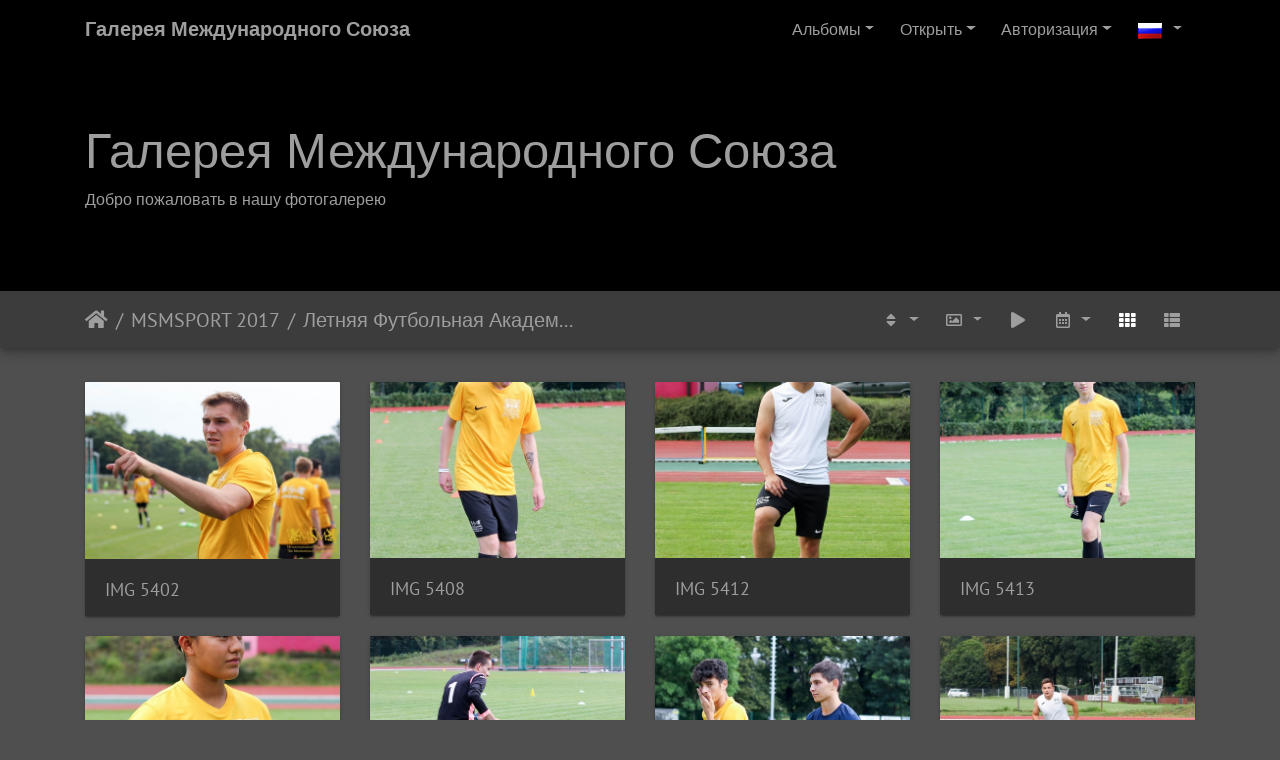

--- FILE ---
content_type: text/html; charset=utf-8
request_url: https://photo.msmsport.eu/index.php?/category/447
body_size: 15890
content:
<!DOCTYPE html>
<html lang="ru" dir="ltr">
<head>
    <meta http-equiv="Content-Type" content="text/html; charset=utf-8">
    <meta name="generator" content="Piwigo (aka PWG), see piwigo.org">
    <meta name="viewport" content="width=device-width, initial-scale=1.0, maximum-scale=1.0, viewport-fit=cover">
    <meta name="mobile-web-app-capable" content="yes">
    <meta name="apple-mobile-web-app-capable" content="yes">
    <meta name="apple-mobile-web-app-status-bar-style" content="black-translucent">
    <meta http-equiv="X-UA-Compatible" content="IE=edge">
    <meta name="description" content="MSMSPORT 2017 / Летняя Футбольная Академия MSM. Тренировка. Июль">

    <title>MSMSPORT 2017 / Летняя Футбольная Академия MSM. Тренировка. Июль | Галерея Международного Союза </title>
    <link rel="shortcut icon" type="image/x-icon" href="themes/default/icon/favicon.ico">
    <link rel="icon" sizes="192x192" href="themes/bootstrap_darkroom/img/logo.png">
    <link rel="apple-touch-icon" sizes="192x192" href="themes/bootstrap_darkroom/img/logo.png">
    <link rel="start" title="Начало" href="/" >
    <link rel="search" title="Поиск" href="search.php">
    <link rel="canonical" href="index.php?/category/447">

<link rel="stylesheet" type="text/css" href="_data/combined/1tnr7at.css">

</head>

<body id="theCategoryPage">
<div id="wrapper">
        <nav class="navbar navbar-expand-lg navbar-main bg-dark navbar-dark">
            <div class="container">
                <a class="navbar-brand mr-auto" href="/">Галерея Международного Союза </a>
                <button type="button" class="navbar-toggler" data-toggle="collapse" data-target="#navbar-menubar" aria-controls="navbar-menubar" aria-expanded="false" aria-label="Toggle navigation">
                    <span class="fas fa-bars"></span>
                </button>
                <div class="collapse navbar-collapse" id="navbar-menubar">
<!-- Start of menubar.tpl -->
<ul class="navbar-nav ml-auto">
<li id="categoriesDropdownMenu" class="nav-item dropdown">
    <a href="#" class="nav-link dropdown-toggle" data-toggle="dropdown">Альбомы</a>
    <div class="dropdown-menu dropdown-menu-right" role="menu">
        <a class="dropdown-item" data-level="0" href="index.php?/category/417">
            Videos
            <span class="badge badge-secondary ml-2" title="1 изображение в этом альбоме / изображений: 80 в 5 вложенных альбомах">81</span>
        </a>
        <a class="dropdown-item" data-level="1" href="index.php?/category/587">
            Тренировки
            <span class="badge badge-secondary ml-2" title="изображений: 2 в этом альбоме">2</span>
        </a>
        <a class="dropdown-item" data-level="1" href="index.php?/category/529">
            Матчи
            <span class="badge badge-secondary ml-2" title="изображений: 36 в этом альбоме">36</span>
        </a>
        <a class="dropdown-item" data-level="1" href="index.php?/category/530">
            Интервью
            <span class="badge badge-secondary ml-2" title="изображений: 11 в этом альбоме">11</span>
        </a>
        <a class="dropdown-item" data-level="1" href="index.php?/category/528">
            Отзывы
            <span class="badge badge-secondary ml-2" title="изображений: 30 в этом альбоме">30</span>
        </a>
        <a class="dropdown-item" data-level="1" href="index.php?/category/569">
            Анализ Матча
            <span class="badge badge-secondary ml-2" title="1 изображение в этом альбоме">1</span>
        </a>
        <a class="dropdown-item" data-level="0" href="index.php?/category/584">
            MSMSPORT 2025
            <span class="badge badge-secondary ml-2" title="1 изображение в этом альбоме / изображений: 160 в 2 вложенных альбомах">161</span>
        </a>
        <a class="dropdown-item" data-level="1" href="index.php?/category/585">
            Футбольный летний лагерь 2025, август 
            <span class="badge badge-secondary ml-2" title="изображений: 95 в этом альбоме">95</span>
        </a>
        <a class="dropdown-item" data-level="1" href="index.php?/category/586">
            Футбольный летний лагерь 2025, июль 
            <span class="badge badge-secondary ml-2" title="изображений: 65 в этом альбоме">65</span>
        </a>
        <a class="dropdown-item" data-level="0" href="index.php?/category/577">
            MSMSPORT 2024
            <span class="badge badge-secondary ml-2" title="1 изображение в этом альбоме / изображений: 353 в 5 вложенных альбомах">354</span>
        </a>
        <a class="dropdown-item" data-level="1" href="index.php?/category/583">
            Летний футбольный лагерь MSM 2024
            <span class="badge badge-secondary ml-2" title="изображений: 49 в этом альбоме">49</span>
        </a>
        <a class="dropdown-item" data-level="1" href="index.php?/category/582">
            А-команда, тренировка
            <span class="badge badge-secondary ml-2" title="изображений: 74 в этом альбоме">74</span>
        </a>
        <a class="dropdown-item" data-level="1" href="index.php?/category/581">
            СЕЗОН 2024/2025. MSM FOOTBALL ACADEMY - FC PREDNI KOPANINA
            <span class="badge badge-secondary ml-2" title="изображений: 141 в этом альбоме">141</span>
        </a>
        <a class="dropdown-item" data-level="1" href="index.php?/category/580">
            Мы чемпионы 2023/2024!
            <span class="badge badge-secondary ml-2" title="изображений: 56 в этом альбоме">56</span>
        </a>
        <a class="dropdown-item" data-level="1" href="index.php?/category/579">
            СЕЗОН 2023/2024. MSM FOOTBALL ACADEMY - FC Nebušice
            <span class="badge badge-secondary ml-2" title="изображений: 33 в этом альбоме">33</span>
        </a>
        <a class="dropdown-item" data-level="0" href="index.php?/category/575">
            MSMSPORT 2023
            <span class="badge badge-secondary ml-2" title="1 изображение в этом альбоме / изображений: 59 в 2 вложенных альбомах">60</span>
        </a>
        <a class="dropdown-item" data-level="1" href="index.php?/category/578">
            СЕЗОН 2023/2024. MSM FOOTBALL ACADEMY - TJ Sokol Stodulky
            <span class="badge badge-secondary ml-2" title="изображений: 31 в этом альбоме">31</span>
        </a>
        <a class="dropdown-item" data-level="1" href="index.php?/category/576">
            СЕЗОН 2023/2024. MSM FOOTBALL ACADEMY - SK STŘEŠOVICE 1911
            <span class="badge badge-secondary ml-2" title="изображений: 28 в этом альбоме">28</span>
        </a>
        <a class="dropdown-item" data-level="0" href="index.php?/category/570">
             MSMSPORT 2022
            <span class="badge badge-secondary ml-2" title="1 изображение в этом альбоме / изображений: 270 в 4 вложенных альбомах">271</span>
        </a>
        <a class="dropdown-item" data-level="1" href="index.php?/category/574">
            СЕЗОН 2022/2023. Тренировочный процесс в MSM FOOTBALL ACADEMY
            <span class="badge badge-secondary ml-2" title="изображений: 94 в этом альбоме">94</span>
        </a>
        <a class="dropdown-item" data-level="1" href="index.php?/category/573">
            СЕЗОН 2022/2023. Prague Raptors - MSM FOOTBALL ACADEMY
            <span class="badge badge-secondary ml-2" title="изображений: 56 в этом альбоме">56</span>
        </a>
        <a class="dropdown-item" data-level="1" href="index.php?/category/572">
            СЕЗОН 2022/2023. MSM FOOTBALL ACADEMY - AVIA Čakovice
            <span class="badge badge-secondary ml-2" title="изображений: 60 в этом альбоме">60</span>
        </a>
        <a class="dropdown-item" data-level="1" href="index.php?/category/571">
            СЕЗОН 2022/2023. SPOJE PRAHA B  - MSM FOOTBALL ACADEMY
            <span class="badge badge-secondary ml-2" title="изображений: 60 в этом альбоме">60</span>
        </a>
        <a class="dropdown-item" data-level="0" href="index.php?/category/547">
             MSMSPORT 2021
            <span class="badge badge-secondary ml-2" title="1 изображение в этом альбоме / изображений: 1184 в 19 вложенных альбомах">1185</span>
        </a>
        <a class="dropdown-item" data-level="1" href="index.php?/category/568">
            СЕЗОН 2021/2022. MSM FOOTBALL ACADEMY - SOKOL HOSTOUN
            <span class="badge badge-secondary ml-2" title="изображений: 48 в этом альбоме">48</span>
        </a>
        <a class="dropdown-item" data-level="1" href="index.php?/category/567">
            СЕЗОН 2021/2022. MSM FOOTBALL ACADEMY - FC Mladá Boleslav U19
            <span class="badge badge-secondary ml-2" title="изображений: 260 в этом альбоме">260</span>
        </a>
        <a class="dropdown-item" data-level="1" href="index.php?/category/565">
            СЕЗОН 2021/2022. MSM FOOTBALL ACADEMY - FC DUKLA U19
            <span class="badge badge-secondary ml-2" title="изображений: 44 в этом альбоме">44</span>
        </a>
        <a class="dropdown-item" data-level="1" href="index.php?/category/564">
            СЕЗОН 2021/2022. MSM FOOTBALL ACADEMY - FC PŘÍBRAM B
            <span class="badge badge-secondary ml-2" title="изображений: 200 в этом альбоме">200</span>
        </a>
        <a class="dropdown-item" data-level="1" href="index.php?/category/563">
            СЕЗОН 2021/2022. MSM FOOTBALL ACADEMY - FC LIBEREC B
            <span class="badge badge-secondary ml-2" title="изображений: 16 в этом альбоме">16</span>
        </a>
        <a class="dropdown-item" data-level="1" href="index.php?/category/566">
            СЕЗОН 2021/2022. MSM FOOTBALL ACADEMY - FC DUKLA B
            <span class="badge badge-secondary ml-2" title="изображений: 48 в этом альбоме">48</span>
        </a>
        <a class="dropdown-item" data-level="1" href="index.php?/category/562">
            СЕЗОН 2021/2022. MSM FOOTBALL ACADEMY - FC TEMPO PRAHA
            <span class="badge badge-secondary ml-2" title="изображений: 36 в этом альбоме">36</span>
        </a>
        <a class="dropdown-item" data-level="1" href="index.php?/category/561">
            СЕЗОН 2021/2022. MSM FOOTBALL ACADEMY - FC SOKOL ŘEPY
            <span class="badge badge-secondary ml-2" title="изображений: 36 в этом альбоме">36</span>
        </a>
        <a class="dropdown-item" data-level="1" href="index.php?/category/560">
            СЕЗОН 2021/2022. MSM FOOTBALL ACADEMY - FC METEOR PRAHA 
            <span class="badge badge-secondary ml-2" title="изображений: 40 в этом альбоме">40</span>
        </a>
        <a class="dropdown-item" data-level="1" href="index.php?/category/559">
            СЕЗОН 2021/2022. MSM FOOTBALL ACADEMY - FC Mladá Boleslav 
            <span class="badge badge-secondary ml-2" title="изображений: 40 в этом альбоме">40</span>
        </a>
        <a class="dropdown-item" data-level="1" href="index.php?/category/558">
            СЕЗОН 2021/2022. MSM FOOTBALL ACADEMY - FC PRAGUE RAPTORS
            <span class="badge badge-secondary ml-2" title="изображений: 24 в этом альбоме">24</span>
        </a>
        <a class="dropdown-item" data-level="1" href="index.php?/category/557">
            СЕЗОН 2021/2022. MSM FOOTBALL ACADEMY - FC ČAKOVICE 
            <span class="badge badge-secondary ml-2" title="изображений: 40 в этом альбоме">40</span>
        </a>
        <a class="dropdown-item" data-level="1" href="index.php?/category/556">
            СЕЗОН 2021/2022.  MSM FOOTBALL ACADEMY - NATIONAL TEAM KAZAKHSTAN U-19 
            <span class="badge badge-secondary ml-2" title="изображений: 48 в этом альбоме">48</span>
        </a>
        <a class="dropdown-item" data-level="1" href="index.php?/category/553">
            Сезон 2021/2022. MSM FOOTBALL ACADEMY - FC SPOJE 
            <span class="badge badge-secondary ml-2" title="изображений: 60 в этом альбоме">60</span>
        </a>
        <a class="dropdown-item" data-level="1" href="index.php?/category/549">
            Сезон 2021/2022. FC SLOVAN BOHNICE - MSM FOOTBALL ACADEMY
            <span class="badge badge-secondary ml-2" title="изображений: 44 в этом альбоме">44</span>
        </a>
        <a class="dropdown-item" data-level="1" href="index.php?/category/550">
            Сезон 2021/2022. MSM FOOTBALL ACADEMY - FC SOKOL PISNICE
            <span class="badge badge-secondary ml-2" title="изображений: 44 в этом альбоме">44</span>
        </a>
        <a class="dropdown-item" data-level="1" href="index.php?/category/551">
            Сезон 2021/2022. FC STRESOVICE - MSM FOOTBALL ACADEMY
            <span class="badge badge-secondary ml-2" title="изображений: 56 в этом альбоме">56</span>
        </a>
        <a class="dropdown-item" data-level="1" href="index.php?/category/552">
            Сезон 2021/2022. MSM FOOTBALL ACADEMY - FC SLAVOJ PODOLI 
            <span class="badge badge-secondary ml-2" title="изображений: 56 в этом альбоме">56</span>
        </a>
        <a class="dropdown-item" data-level="1" href="index.php?/category/548">
            Сезон 2021/2022. FC SOKOL LIPENCE - MSM FOOTBALL ACADEMY
            <span class="badge badge-secondary ml-2" title="изображений: 44 в этом альбоме">44</span>
        </a>
        <a class="dropdown-item" data-level="0" href="index.php?/category/509">
            MSMSPORT 2020
            <span class="badge badge-secondary ml-2" title="1 изображение в этом альбоме / изображений: 2374 в 27 вложенных альбомах">2375</span>
        </a>
        <a class="dropdown-item" data-level="1" href="index.php?/category/546">
            Сезон 2020/2021. FC MSM - FC Miškovice
            <span class="badge badge-secondary ml-2" title="изображений: 76 в этом альбоме">76</span>
        </a>
        <a class="dropdown-item" data-level="1" href="index.php?/category/545">
            Сезон 2020/2021. FC Střešovice - FC MSM 
            <span class="badge badge-secondary ml-2" title="изображений: 76 в этом альбоме">76</span>
        </a>
        <a class="dropdown-item" data-level="1" href="index.php?/category/544">
            Сезон 2020/2021. FC MSM - AFK Slavoj Podoli
            <span class="badge badge-secondary ml-2" title="изображений: 68 в этом альбоме">68</span>
        </a>
        <a class="dropdown-item" data-level="1" href="index.php?/category/543">
            Сезон 2020/2021. FC MSM - TJ Sokol Lipence
            <span class="badge badge-secondary ml-2" title="изображений: 72 в этом альбоме">72</span>
        </a>
        <a class="dropdown-item" data-level="1" href="index.php?/category/542">
            Сезон 2020/2021. FC MSM - ABC Braník
            <span class="badge badge-secondary ml-2" title="изображений: 76 в этом альбоме">76</span>
        </a>
        <a class="dropdown-item" data-level="1" href="index.php?/category/540">
            Сезон 2020/2021. FC MSM - TJ Sokol Cholupice
            <span class="badge badge-secondary ml-2" title="изображений: 99 в этом альбоме">99</span>
        </a>
        <a class="dropdown-item" data-level="1" href="index.php?/category/541">
            Сезон 2020/2021. FC MSM - FC Bohemians U19
            <span class="badge badge-secondary ml-2" title="изображений: 73 в этом альбоме">73</span>
        </a>
        <a class="dropdown-item" data-level="1" href="index.php?/category/539">
            Сезон 2020/2021. FC MSM - FC Zlíčín
            <span class="badge badge-secondary ml-2" title="изображений: 58 в этом альбоме">58</span>
        </a>
        <a class="dropdown-item" data-level="1" href="index.php?/category/538">
            Сезон 2020/2021. FC MSM - FC Zlíchov
            <span class="badge badge-secondary ml-2" title="изображений: 66 в этом альбоме">66</span>
        </a>
        <a class="dropdown-item" data-level="1" href="index.php?/category/537">
            Сезон 2020/2021. FC MSM - FC Tempo
            <span class="badge badge-secondary ml-2" title="изображений: 108 в этом альбоме">108</span>
        </a>
        <a class="dropdown-item" data-level="1" href="index.php?/category/536">
            Сезон 2020 / 2021. FC MSM - SC Olympia Radotín
            <span class="badge badge-secondary ml-2" title="изображений: 100 в этом альбоме">100</span>
        </a>
        <a class="dropdown-item" data-level="1" href="index.php?/category/535">
            Сезон 2020 / 2021 . FC MSM - TJ Sokol Řepy
            <span class="badge badge-secondary ml-2" title="изображений: 87 в этом альбоме">87</span>
        </a>
        <a class="dropdown-item" data-level="1" href="index.php?/category/533">
            Сезон 2019 / 2020 . FC MSM - SK Rakovník
            <span class="badge badge-secondary ml-2" title="изображений: 92 в этом альбоме">92</span>
        </a>
        <a class="dropdown-item" data-level="1" href="index.php?/category/534">
            Сезон 2019 / 2020 . FC MSM Academy -  FK Viktoria Žižkov
            <span class="badge badge-secondary ml-2" title="изображений: 57 в этом альбоме">57</span>
        </a>
        <a class="dropdown-item" data-level="1" href="index.php?/category/532">
            Сезон 2019 / 2020 . FC MSM - FC Bohemians 1905
            <span class="badge badge-secondary ml-2" title="изображений: 24 в этом альбоме">24</span>
        </a>
        <a class="dropdown-item" data-level="1" href="index.php?/category/531">
            Сезон 2019 / 2020 . FC MSM - Viktoria Zizkov
            <span class="badge badge-secondary ml-2" title="изображений: 36 в этом альбоме">36</span>
        </a>
        <a class="dropdown-item" data-level="1" href="index.php?/category/526">
            Сезон 2019 / 2020 . Зимний Турнир . FC MSM - ČAFC
            <span class="badge badge-secondary ml-2" title="изображений: 87 в этом альбоме">87</span>
        </a>
        <a class="dropdown-item" data-level="1" href="index.php?/category/524">
            Сезон 2019/2020 . Первая тренировка под новым руководством клуба
            <span class="badge badge-secondary ml-2" title="изображений: 156 в этом альбоме">156</span>
        </a>
        <a class="dropdown-item" data-level="1" href="index.php?/category/522">
            Сезон 2019/2020 . Предсезонный Зимний Турнир WEBER CUP
            <span class="badge badge-secondary ml-2" title="изображений: 30 в этом альбоме">30</span>
        </a>
        <a class="dropdown-item" data-level="1" href="index.php?/category/521">
            Сезон 2019/2020 14-ый тур. FC MSM-TJ SOKOL REPY
            <span class="badge badge-secondary ml-2" title="изображений: 87 в этом альбоме">87</span>
        </a>
        <a class="dropdown-item" data-level="1" href="index.php?/category/520">
            Сезон 2019/2020 13-ый тур. SOKOL PÍSNICE-FC MSM
            <span class="badge badge-secondary ml-2" title="изображений: 117 в этом альбоме">117</span>
        </a>
        <a class="dropdown-item" data-level="1" href="index.php?/category/519">
            Сезон 2019/2020 12-ый тур. FC MSM-FC ZBRASLAV
            <span class="badge badge-secondary ml-2" title="изображений: 83 в этом альбоме">83</span>
        </a>
        <a class="dropdown-item" data-level="1" href="index.php?/category/518">
            Сезон 2019/2020 11-ый тур. AVIA ČAKOVICE-FC MSM
            <span class="badge badge-secondary ml-2" title="изображений: 107 в этом альбоме">107</span>
        </a>
        <a class="dropdown-item" data-level="1" href="index.php?/category/517">
            Сезон 2019/2020 10-ый тур. FC MSM-SOKOL STODULKY
            <span class="badge badge-secondary ml-2" title="изображений: 101 в этом альбоме">101</span>
        </a>
        <a class="dropdown-item" data-level="1" href="index.php?/category/516">
            Сезон 2019/2020 9-ый тур. Slovan Bohnice-MSM
            <span class="badge badge-secondary ml-2" title="изображений: 163 в этом альбоме">163</span>
        </a>
        <a class="dropdown-item" data-level="1" href="index.php?/category/515">
            Сезон 2019/2020 8-oй тур. FC MSM-FC Miškovice
            <span class="badge badge-secondary ml-2" title="изображений: 145 в этом альбоме">145</span>
        </a>
        <a class="dropdown-item" data-level="1" href="index.php?/category/511">
            Сезон 2019/2020 7-oй тур. Střešovice 1911-FC MSM
            <span class="badge badge-secondary ml-2" title="изображений: 130 в этом альбоме">130</span>
        </a>
        <a class="dropdown-item" data-level="0" href="index.php?/category/482">
            MSMSPORT 2019
            <span class="badge badge-secondary ml-2" title="1 изображение в этом альбоме / изображений: 1225 в 12 вложенных альбомах">1226</span>
        </a>
        <a class="dropdown-item" data-level="1" href="index.php?/category/496">
            Сезон 2018/2019 15-ый тур. MSM-FC SLIVENEC
            <span class="badge badge-secondary ml-2" title="изображений: 73 в этом альбоме">73</span>
        </a>
        <a class="dropdown-item" data-level="1" href="index.php?/category/495">
            Сезон 2018/2019 14-ый тур.SPARTA KRČ-MSM
            <span class="badge badge-secondary ml-2" title="изображений: 47 в этом альбоме">47</span>
        </a>
        <a class="dropdown-item" data-level="1" href="index.php?/category/494">
            Сезон 2018/2019 13-ый тур. MSM-TJ SOKOL LIPENCE B
            <span class="badge badge-secondary ml-2" title="изображений: 40 в этом альбоме">40</span>
        </a>
        <a class="dropdown-item" data-level="1" href="index.php?/category/492">
            Сезон 2018/2019 12-ый тур.TJ SOKOL LOCHKOV-MSM
            <span class="badge badge-secondary ml-2" title="изображений: 169 в этом альбоме">169</span>
        </a>
        <a class="dropdown-item" data-level="1" href="index.php?/category/491">
            Товарищеский матч.MSM-Čechie Smíchov
            <span class="badge badge-secondary ml-2" title="изображений: 151 в этом альбоме">151</span>
        </a>
        <a class="dropdown-item" data-level="1" href="index.php?/category/489">
            Зимний турнир Strehboholy.Матч за 3-е место MSM-FC VICTORIA STREHBOHOLY
            <span class="badge badge-secondary ml-2" title="изображений: 147 в этом альбоме">147</span>
        </a>
        <a class="dropdown-item" data-level="1" href="index.php?/category/487">
            Зимний турнир Strehboholy.Полу-финал MSM-FK Říčany
            <span class="badge badge-secondary ml-2" title="изображений: 165 в этом альбоме">165</span>
        </a>
        <a class="dropdown-item" data-level="1" href="index.php?/category/486">
            Зимний турнир Strehboholy.Групповой этап MSM-FC Jílové
            <span class="badge badge-secondary ml-2" title="изображений: 151 в этом альбоме">151</span>
        </a>
        <a class="dropdown-item" data-level="1" href="index.php?/category/485">
            Зимний турнир Strehboholy.Групповой этап Spartak Hrdlořezy-MSM
            <span class="badge badge-secondary ml-2" title="изображений: 110 в этом альбоме">110</span>
        </a>
        <a class="dropdown-item" data-level="1" href="index.php?/category/483">
            Сезон 2018/2019. 11-й тур. MSM - SK Modřany B
            <span class="badge badge-secondary ml-2" title="изображений: 69 в этом альбоме">69</span>
        </a>
        <a class="dropdown-item" data-level="1" href="index.php?/category/481">
            Сезон 2018/2019. 10-й тур. FK Sparta Košíře - MSM
            <span class="badge badge-secondary ml-2" title="изображений: 55 в этом альбоме">55</span>
        </a>
        <a class="dropdown-item" data-level="1" href="index.php?/category/478">
            Сезон 2018/2019. 9-й тур. TJ Sokol Nebušice B - MSM
            <span class="badge badge-secondary ml-2" title="изображений: 48 в этом альбоме">48</span>
        </a>
        <a class="dropdown-item" data-level="0" href="index.php?/category/454">
            MSMSPORT 2018
            <span class="badge badge-secondary ml-2" title="1 изображение в этом альбоме / изображений: 1083 в 21 вложенных альбомах">1084</span>
        </a>
        <a class="dropdown-item" data-level="1" href="index.php?/category/480">
            13.07.18 Экскурсия на стадионе ФК "Спарта" Прага
            <span class="badge badge-secondary ml-2" title="изображений: 81 в этом альбоме">81</span>
        </a>
        <a class="dropdown-item" data-level="1" href="index.php?/category/479">
            24.07.18 Экскурсия на стадионе ФК "Славия" Прага
            <span class="badge badge-secondary ml-2" title="изображений: 52 в этом альбоме">52</span>
        </a>
        <a class="dropdown-item" data-level="1" href="index.php?/category/477">
            Июль 2018. Товарищеский матч. MSM (Синие) - MSM (Золотые)
            <span class="badge badge-secondary ml-2" title="изображений: 137 в этом альбоме">137</span>
        </a>
        <a class="dropdown-item" data-level="1" href="index.php?/category/474">
            Июль 2018. SK Aritma Praha - MSM
            <span class="badge badge-secondary ml-2" title="изображений: 112 в этом альбоме">112</span>
        </a>
        <a class="dropdown-item" data-level="1" href="index.php?/category/473">
            Сезон 2017/2018. 22-й тур. MSM - FK Slavoj Koloděje
            <span class="badge badge-secondary ml-2" title="изображений: 39 в этом альбоме">39</span>
        </a>
        <a class="dropdown-item" data-level="1" href="index.php?/category/472">
            Сезон 2017/2018. 21-й тур. Spartak Kbely B - MSM
            <span class="badge badge-secondary ml-2" title="изображений: 36 в этом альбоме">36</span>
        </a>
        <a class="dropdown-item" data-level="1" href="index.php?/category/471">
            Сезон 2017/2018. 20-й тур. MSM - AFK Slavia Malešice B
            <span class="badge badge-secondary ml-2" title="изображений: 33 в этом альбоме">33</span>
        </a>
        <a class="dropdown-item" data-level="1" href="index.php?/category/470">
            Сезон 2017/2018. 19-й тур. TJ Spoje Praha - MSM
            <span class="badge badge-secondary ml-2" title="изображений: 42 в этом альбоме">42</span>
        </a>
        <a class="dropdown-item" data-level="1" href="index.php?/category/469">
            Сезон 2017/2018. 17-й тур. FK Dukla Jižní Město z.s. "B" - MSM
            <span class="badge badge-secondary ml-2" title="изображений: 54 в этом альбоме">54</span>
        </a>
        <a class="dropdown-item" data-level="1" href="index.php?/category/468">
            Сезон 2017/2018. 16-й тур. SK Slovan Kunratice z.s. "B" - MSM
            <span class="badge badge-secondary ml-2" title="изображений: 45 в этом альбоме">45</span>
        </a>
        <a class="dropdown-item" data-level="1" href="index.php?/category/467">
            Сезон 2017/2018. 15-й тур. MSM - Ambassadors FC Praha
            <span class="badge badge-secondary ml-2" title="изображений: 57 в этом альбоме">57</span>
        </a>
        <a class="dropdown-item" data-level="1" href="index.php?/category/466">
            Сезон 2017/2018. 14-й тур. Sportovní Kluby Praha 4 - МSM
            <span class="badge badge-secondary ml-2" title="изображений: 32 в этом альбоме">32</span>
        </a>
        <a class="dropdown-item" data-level="1" href="index.php?/category/465">
            Сезон 2017/2018. 13-й тур. МSM - ST FJFI ČVUT
            <span class="badge badge-secondary ml-2" title="изображений: 48 в этом альбоме">48</span>
        </a>
        <a class="dropdown-item" data-level="1" href="index.php?/category/464">
            Сезон 2017/2018. 12-й тур. Fotbalová akademie Praha - МSM
            <span class="badge badge-secondary ml-2" title="изображений: 36 в этом альбоме">36</span>
        </a>
        <a class="dropdown-item" data-level="1" href="index.php?/category/463">
            Март 2018. Товарищеский матч. ФК MSM - FK Zličin
            <span class="badge badge-secondary ml-2" title="изображений: 24 в этом альбоме">24</span>
        </a>
        <a class="dropdown-item" data-level="1" href="index.php?/category/462">
            Зимний турнир Sterboholy Cup 2018. MSM - FC Union Strašnice
            <span class="badge badge-secondary ml-2" title="изображений: 30 в этом альбоме">30</span>
        </a>
        <a class="dropdown-item" data-level="1" href="index.php?/category/461">
            Февраль 2018. Товарищеский матч. ФК МSМ - FK Predni Kopanina
            <span class="badge badge-secondary ml-2" title="изображений: 48 в этом альбоме">48</span>
        </a>
        <a class="dropdown-item" data-level="1" href="index.php?/category/458">
            Зимний турнир Sterboholy Cup 2018. MSM - FC Viktoria Vestec
            <span class="badge badge-secondary ml-2" title="изображений: 48 в этом альбоме">48</span>
        </a>
        <a class="dropdown-item" data-level="1" href="index.php?/category/457">
            Зимний турнир Sterboholy Cup 2018. MSM - FC Klanovice
            <span class="badge badge-secondary ml-2" title="изображений: 30 в этом альбоме">30</span>
        </a>
        <a class="dropdown-item" data-level="1" href="index.php?/category/456">
            Зимний турнир Sterboholy Cup 2018. MSM - FC Sterboholy
            <span class="badge badge-secondary ml-2" title="изображений: 57 в этом альбоме">57</span>
        </a>
        <a class="dropdown-item" data-level="1" href="index.php?/category/455">
            Зимний турнир Sterboholy Cup 2018. MSM - FC Hrusice
            <span class="badge badge-secondary ml-2" title="изображений: 42 в этом альбоме">42</span>
        </a>
        <a class="dropdown-item" data-level="0" href="index.php?/category/435">
            MSMSPORT 2017
            <span class="badge badge-secondary ml-2" title="1 изображение в этом альбоме / изображений: 1863 в 18 вложенных альбомах">1864</span>
        </a>
        <a class="dropdown-item" data-level="1" href="index.php?/category/453">
            10-й тур. МSM - Спартак Кбелы Б
            <span class="badge badge-secondary ml-2" title="изображений: 200 в этом альбоме">200</span>
        </a>
        <a class="dropdown-item" data-level="1" href="index.php?/category/452">
            Осенний футбольный турнир Тарлан + МSM
            <span class="badge badge-secondary ml-2" title="изображений: 327 в этом альбоме">327</span>
        </a>
        <a class="dropdown-item" data-level="1" href="index.php?/category/451">
            9-й тур. АФК Славия Малешице Б - МSM
            <span class="badge badge-secondary ml-2" title="изображений: 168 в этом альбоме">168</span>
        </a>
        <a class="dropdown-item" data-level="1" href="index.php?/category/450">
            6-й тур. МSM - ФК Дукла Южный Город Б
            <span class="badge badge-secondary ml-2" title="изображений: 128 в этом альбоме">128</span>
        </a>
        <a class="dropdown-item" data-level="1" href="index.php?/category/449">
            5-й тур. МSM - СК Слован Кунратице Б
            <span class="badge badge-secondary ml-2" title="изображений: 96 в этом альбоме">96</span>
        </a>
        <a class="dropdown-item" data-level="1" href="index.php?/category/448">
            1-й тур. МSM - Футбольная Академия Прага
            <span class="badge badge-secondary ml-2" title="изображений: 120 в этом альбоме">120</span>
        </a>
        <a class="dropdown-item active" data-level="1" href="index.php?/category/447">
            Летняя Футбольная Академия MSM. Тренировка. Июль
            <span class="badge badge-secondary ml-2" title="изображений: 87 в этом альбоме">87</span>
        </a>
        <a class="dropdown-item" data-level="1" href="index.php?/category/446">
            Летняя Футбольная Академия MSM. Ответный матч MSM - Саудовская Аравия
            <span class="badge badge-secondary ml-2" title="изображений: 149 в этом альбоме">149</span>
        </a>
        <a class="dropdown-item" data-level="1" href="index.php?/category/445">
            Летняя Футбольная Академия MSM. Товарищеский матч MSM - Саудовская Аравия
            <span class="badge badge-secondary ml-2" title="изображений: 120 в этом альбоме">120</span>
        </a>
        <a class="dropdown-item" data-level="1" href="index.php?/category/444">
            Годовая Футбольная Академия. Весенний турнир Тарлан + MSM
            <span class="badge badge-secondary ml-2" title="изображений: 129 в этом альбоме">129</span>
        </a>
        <a class="dropdown-item" data-level="1" href="index.php?/category/443">
            Годовая Футбольная Академия. Тренировка МSM 
            <span class="badge badge-secondary ml-2" title="изображений: 36 в этом альбоме">36</span>
        </a>
        <a class="dropdown-item" data-level="1" href="index.php?/category/441">
            Годовая Футбольная Академия. Товарищеский матч. ФК Адмира U-19 -- МSМ
            <span class="badge badge-secondary ml-2" title="изображений: 45 в этом альбоме">45</span>
        </a>
        <a class="dropdown-item" data-level="1" href="index.php?/category/439">
            Зимний турнир Satalice 2017. Футбольная академия МSМ - ФК Спартак Кбелы
            <span class="badge badge-secondary ml-2" title="изображений: 45 в этом альбоме">45</span>
        </a>
        <a class="dropdown-item" data-level="1" href="index.php?/category/440">
            Зимний турнир Satalice 2017. Футбольная академия МSМ - ФК Прага
            <span class="badge badge-secondary ml-2" title="изображений: 39 в этом альбоме">39</span>
        </a>
        <a class="dropdown-item" data-level="1" href="index.php?/category/442">
            Зимний турнир Satalice 2017. МСМ - ФК Спойе
            <span class="badge badge-secondary ml-2" title="изображений: 30 в этом альбоме">30</span>
        </a>
        <a class="dropdown-item" data-level="1" href="index.php?/category/437">
            Зимний турнир Satalice 2017. МСМ - Саталице Б
            <span class="badge badge-secondary ml-2" title="изображений: 54 в этом альбоме">54</span>
        </a>
        <a class="dropdown-item" data-level="1" href="index.php?/category/438">
            Годовая Футбольная Академия. Товарищеский матч. ФК Адмира U-18 -- МСМ
            <span class="badge badge-secondary ml-2" title="изображений: 51 в этом альбоме">51</span>
        </a>
        <a class="dropdown-item" data-level="1" href="index.php?/category/436">
            Зимний турнир Satalice 2017. Футбольная академия МСМ - Зеленеч
            <span class="badge badge-secondary ml-2" title="изображений: 39 в этом альбоме">39</span>
        </a>
        <a class="dropdown-item" data-level="0" href="index.php?/category/418">
            MSMSPORT 2016
            <span class="badge badge-secondary ml-2" title="1 изображение в этом альбоме / изображений: 1181 в 16 вложенных альбомах">1182</span>
        </a>
        <a class="dropdown-item" data-level="1" href="index.php?/category/434">
            Футбольный турнир "Тарлан + МСМ". Октябрь 2016
            <span class="badge badge-secondary ml-2" title="изображений: 57 в этом альбоме">57</span>
        </a>
        <a class="dropdown-item" data-level="1" href="index.php?/category/432">
            Экскурсия на стадион ФК Спарта Прага. Август 2016
            <span class="badge badge-secondary ml-2" title="изображений: 52 в этом альбоме">52</span>
        </a>
        <a class="dropdown-item" data-level="1" href="index.php?/category/425">
            Товарищеский матч МСМ - ФК Локо Влтавин U-19, Август 2016
            <span class="badge badge-secondary ml-2" title="изображений: 259 в этом альбоме">259</span>
        </a>
        <a class="dropdown-item" data-level="1" href="index.php?/category/431">
            Товарищеский матч МСМ - ФК Адмира Прага U-19. Август 2016
            <span class="badge badge-secondary ml-2" title="изображений: 37 в этом альбоме">37</span>
        </a>
        <a class="dropdown-item" data-level="1" href="index.php?/category/424">
            Тренировка МСМ, Август 2016
            <span class="badge badge-secondary ml-2" title="изображений: 127 в этом альбоме">127</span>
        </a>
        <a class="dropdown-item" data-level="1" href="index.php?/category/427">
            Экскурсия на стадион ФК Спарта Прага. Июль 2016
            <span class="badge badge-secondary ml-2" title="изображений: 67 в этом альбоме">67</span>
        </a>
        <a class="dropdown-item" data-level="1" href="index.php?/category/433">
            Посещение матча Лиги Чемпионов ФК Спарта Прага - ФК Стяуа Бухарест. Июль 2016
            <span class="badge badge-secondary ml-2" title="изображений: 17 в этом альбоме">17</span>
        </a>
        <a class="dropdown-item" data-level="1" href="index.php?/category/429">
            Дни Спорта. Июль 2016
            <span class="badge badge-secondary ml-2" title="изображений: 58 в этом альбоме">58</span>
        </a>
        <a class="dropdown-item" data-level="1" href="index.php?/category/428">
            Товарищеский матч МСМ A - МСМ B. Июль 2016
            <span class="badge badge-secondary ml-2" title="изображений: 107 в этом альбоме">107</span>
        </a>
        <a class="dropdown-item" data-level="1" href="index.php?/category/430">
            Турнир МСМ по футзалу. Июль 2016
            <span class="badge badge-secondary ml-2" title="изображений: 51 в этом альбоме">51</span>
        </a>
        <a class="dropdown-item" data-level="1" href="index.php?/category/423">
            Товарищеский матч МСМ - ФК Адмира Прага U-17, Июль 2016
            <span class="badge badge-secondary ml-2" title="изображений: 76 в этом альбоме">76</span>
        </a>
        <a class="dropdown-item" data-level="1" href="index.php?/category/426">
            Тренировка МСМ. Июль 2016
            <span class="badge badge-secondary ml-2" title="изображений: 181 в этом альбоме">181</span>
        </a>
        <a class="dropdown-item" data-level="1" href="index.php?/category/421">
            30-й тур ФК Адмира Прага - ФК Бенешов
            <span class="badge badge-secondary ml-2" title="изображений: 34 в этом альбоме">34</span>
        </a>
        <a class="dropdown-item" data-level="1" href="index.php?/category/419">
            37-й тур ФК Адмира Прага - ФК Колин
            <span class="badge badge-secondary ml-2" title="изображений: 40 в этом альбоме">40</span>
        </a>
        <a class="dropdown-item" data-level="1" href="index.php?/category/422">
            27-й тур ФК Адмира Прага U-19 - ФК Таборско U-19
            <span class="badge badge-secondary ml-2" title="изображений: 11 в этом альбоме">11</span>
        </a>
        <a class="dropdown-item" data-level="1" href="index.php?/category/420">
            21-й тур ФК Адмира Прага - ФК Дукла
            <span class="badge badge-secondary ml-2" title="изображений: 7 в этом альбоме">7</span>
        </a>
        <a class="dropdown-item" data-level="0" href="index.php?/category/344">
            MSMSPORT 2015
            <span class="badge badge-secondary ml-2" title="1 изображение в этом альбоме / изображений: 1155 в 28 вложенных альбомах">1156</span>
        </a>
        <a class="dropdown-item" data-level="1" href="index.php?/category/350">
            Презентация тренировочной футбольной формы - Ноябрь 2015
            <span class="badge badge-secondary ml-2" title="изображений: 25 в этом альбоме">25</span>
        </a>
        <a class="dropdown-item" data-level="1" href="index.php?/category/367">
            Тренировка МСМ на базе СК Спарта Прага, Август 2015
            <span class="badge badge-secondary ml-2" title="изображений: 58 в этом альбоме">58</span>
        </a>
        <a class="dropdown-item" data-level="1" href="index.php?/category/368">
            Товарищеский матч МСМ - ФК Ирони Рамат U-19, Август 2015
            <span class="badge badge-secondary ml-2" title="изображений: 92 в этом альбоме">92</span>
        </a>
        <a class="dropdown-item" data-level="1" href="index.php?/category/357">
            Товарищеский матч МСМ - Адмира Прага U-18, Август 2015.
            <span class="badge badge-secondary ml-2" title="изображений: 127 в этом альбоме">127</span>
        </a>
        <a class="dropdown-item" data-level="1" href="index.php?/category/362">
            Товарищеский матч МСМ - ФК Беитар U-19, Август 2015
            <span class="badge badge-secondary ml-2" title="изображений: 108 в этом альбоме">108</span>
        </a>
        <a class="dropdown-item" data-level="1" href="index.php?/category/366">
            Товарищеский матч МСМ - ФК Адмира Прага U-16, Август 2015
            <span class="badge badge-secondary ml-2" title="изображений: 113 в этом альбоме">113</span>
        </a>
        <a class="dropdown-item" data-level="1" href="index.php?/category/353">
            Товарищеский матч МСМ - ФК Маккаби U-19, Август 2015.
            <span class="badge badge-secondary ml-2" title="изображений: 109 в этом альбоме">109</span>
        </a>
        <a class="dropdown-item" data-level="1" href="index.php?/category/369">
            Товарищеский матч МСМ - ФК Адмира Прага U-19, Июль 2015
            <span class="badge badge-secondary ml-2" title="изображений: 62 в этом альбоме">62</span>
        </a>
        <a class="dropdown-item" data-level="1" href="index.php?/category/360">
            Товарищеский матч МСМ - ФК Адмира Прага U-16, Июль 2015
            <span class="badge badge-secondary ml-2" title="изображений: 27 в этом альбоме">27</span>
        </a>
        <a class="dropdown-item" data-level="1" href="index.php?/category/354">
            Тренировка МСМ на Адмире, Июль 2015
            <span class="badge badge-secondary ml-2" title="изображений: 85 в этом альбоме">85</span>
        </a>
        <a class="dropdown-item" data-level="1" href="index.php?/category/345">
            1-й тур - ФК Усти над Лабем U-19 - ФК Адмира Прага U-19
            <span class="badge badge-secondary ml-2" title="изображений: 20 в этом альбоме">20</span>
        </a>
        <a class="dropdown-item" data-level="1" href="index.php?/category/370">
            2-й тур - ФК Адмира Прага U-19 - ФК Моторлет Прага U-19
            <span class="badge badge-secondary ml-2" title="изображений: 20 в этом альбоме">20</span>
        </a>
        <a class="dropdown-item" data-level="1" href="index.php?/category/346">
            3-й тур - ФК Дубравка U-19 - ФК Адмира Прага U-19
            <span class="badge badge-secondary ml-2" title="изображений: 16 в этом альбоме">16</span>
        </a>
        <a class="dropdown-item" data-level="1" href="index.php?/category/347">
            4-й тур ФК Адмира Прага U-19 - ФК Хрудим U-19
            <span class="badge badge-secondary ml-2" title="изображений: 13 в этом альбоме">13</span>
        </a>
        <a class="dropdown-item" data-level="1" href="index.php?/category/363">
            5-й тур ФК Адмира Прага U-19 - ФК Писэк U-19
            <span class="badge badge-secondary ml-2" title="изображений: 20 в этом альбоме">20</span>
        </a>
        <a class="dropdown-item" data-level="1" href="index.php?/category/371">
            6-й тур ФК Виктория Жижков U-19 - ФК Адмира Прага U-19
            <span class="badge badge-secondary ml-2" title="изображений: 20 в этом альбоме">20</span>
        </a>
        <a class="dropdown-item" data-level="1" href="index.php?/category/352">
            7-й тур ФК Колин U-19 - ФК Адмира Прага U-19
            <span class="badge badge-secondary ml-2" title="изображений: 20 в этом альбоме">20</span>
        </a>
        <a class="dropdown-item" data-level="1" href="index.php?/category/358">
            8-й тур ФК Адмира Прага U-19 - ФК Славия Прага U-19
            <span class="badge badge-secondary ml-2" title="изображений: 20 в этом альбоме">20</span>
        </a>
        <a class="dropdown-item" data-level="1" href="index.php?/category/348">
            9-й тур - ФК Таборско U-19 - ФК Адмира Прага U-19
            <span class="badge badge-secondary ml-2" title="изображений: 20 в этом альбоме">20</span>
        </a>
        <a class="dropdown-item" data-level="1" href="index.php?/category/355">
            10-й тур - ФК Адмира U-19 - СК Кладно U-19
            <span class="badge badge-secondary ml-2" title="изображений: 20 в этом альбоме">20</span>
        </a>
        <a class="dropdown-item" data-level="1" href="index.php?/category/372">
            11-й тур ФК Адмира Прага U-19 - ФК Варнсдорф U-19
            <span class="badge badge-secondary ml-2" title="изображений: 20 в этом альбоме">20</span>
        </a>
        <a class="dropdown-item" data-level="1" href="index.php?/category/359">
            12-й тур - ФК Наход U-19 - ФК Адмира Прага U-19
            <span class="badge badge-secondary ml-2" title="изображений: 20 в этом альбоме">20</span>
        </a>
        <a class="dropdown-item" data-level="1" href="index.php?/category/356">
            13-й тур - ФК Адмира Прага U-19 - ФК Олимпия Градец Кралове U-19
            <span class="badge badge-secondary ml-2" title="изображений: 20 в этом альбоме">20</span>
        </a>
        <a class="dropdown-item" data-level="1" href="index.php?/category/361">
            14-й тур - ФК Бенешов U-19 - ФК Адмира Прага U-19
            <span class="badge badge-secondary ml-2" title="изображений: 20 в этом альбоме">20</span>
        </a>
        <a class="dropdown-item" data-level="1" href="index.php?/category/365">
            15-й тур - ФК Адмира U-19 - ФК Вышеград U-19
            <span class="badge badge-secondary ml-2" title="изображений: 20 в этом альбоме">20</span>
        </a>
        <a class="dropdown-item" data-level="1" href="index.php?/category/351">
            16-й тур - ФК Метеор Прага VIII U-19 - ФК Адмира Прага U-19
            <span class="badge badge-secondary ml-2" title="изображений: 20 в этом альбоме">20</span>
        </a>
        <a class="dropdown-item" data-level="1" href="index.php?/category/364">
            17-й тур - ФК Баник Мост U-19 - ФК Адмира Прага U-19
            <span class="badge badge-secondary ml-2" title="изображений: 20 в этом альбоме">20</span>
        </a>
        <a class="dropdown-item" data-level="1" href="index.php?/category/349">
            19-й тур - ФК Баник Соколов U-19 - ФК Адмира Прага U-19
            <span class="badge badge-secondary ml-2" title="изображений: 20 в этом альбоме">20</span>
        </a>
        <a class="dropdown-item" data-level="0" href="index.php?/category/402">
            MSMSPORT 2014
            <span class="badge badge-secondary ml-2" title="1 изображение в этом альбоме / изображений: 1004 в 12 вложенных альбомах">1005</span>
        </a>
        <a class="dropdown-item" data-level="1" href="index.php?/category/405">
            Тренировка МСМ, Август 2014
            <span class="badge badge-secondary ml-2" title="изображений: 94 в этом альбоме">94</span>
        </a>
        <a class="dropdown-item" data-level="1" href="index.php?/category/406">
            Товарищеский матч МСМ - ФК Спартак Кбелы А, Август 2014
            <span class="badge badge-secondary ml-2" title="изображений: 22 в этом альбоме">22</span>
        </a>
        <a class="dropdown-item" data-level="1" href="index.php?/category/407">
            Товарищеский матч МСМ - ФК Виктория Жижков U-17, Август 2014
            <span class="badge badge-secondary ml-2" title="изображений: 149 в этом альбоме">149</span>
        </a>
        <a class="dropdown-item" data-level="1" href="index.php?/category/410">
            Товарищеский матч МСМ - ФК Аритма Прага, Август 2014
            <span class="badge badge-secondary ml-2" title="изображений: 51 в этом альбоме">51</span>
        </a>
        <a class="dropdown-item" data-level="1" href="index.php?/category/412">
            Товарищеский матч МСМ - ФК Сокол А, Август 2014
            <span class="badge badge-secondary ml-2" title="изображений: 46 в этом альбоме">46</span>
        </a>
        <a class="dropdown-item" data-level="1" href="index.php?/category/413">
            Товарищеский матч МСМ - ФК Адмира Прага U-17, Август 2014
            <span class="badge badge-secondary ml-2" title="изображений: 67 в этом альбоме">67</span>
        </a>
        <a class="dropdown-item" data-level="1" href="index.php?/category/414">
            Товарищеский матч МСМ - ФК Моторлет U-19, Август 2014
            <span class="badge badge-secondary ml-2" title="изображений: 48 в этом альбоме">48</span>
        </a>
        <a class="dropdown-item" data-level="1" href="index.php?/category/409">
            Товарищеский матч МСМ - ФК Дукла U-17, Июль 2014
            <span class="badge badge-secondary ml-2" title="изображений: 92 в этом альбоме">92</span>
        </a>
        <a class="dropdown-item" data-level="1" href="index.php?/category/408">
            Товарищеский матч МСМ - ФК Адмира Прага U-17, Июль 2014
            <span class="badge badge-secondary ml-2" title="изображений: 74 в этом альбоме">74</span>
        </a>
        <a class="dropdown-item" data-level="1" href="index.php?/category/404">
            Товарищеский матч МСМ - ФК Адмира Прага U-16, Июль 2014
            <span class="badge badge-secondary ml-2" title="изображений: 169 в этом альбоме">169</span>
        </a>
        <a class="dropdown-item" data-level="1" href="index.php?/category/403">
            Тренировка МСМ, Июль 2014
            <span class="badge badge-secondary ml-2" title="изображений: 181 в этом альбоме">181</span>
        </a>
        <a class="dropdown-item" data-level="1" href="index.php?/category/411">
            Открытая тренировка национальной сборной Чехии (перед Евро 2012)
            <span class="badge badge-secondary ml-2" title="изображений: 11 в этом альбоме">11</span>
        </a>
        <a class="dropdown-item" data-level="0" href="index.php?/category/373">
            MSMSPORT 2013
            <span class="badge badge-secondary ml-2" title="1 изображение в этом альбоме / изображений: 927 в 12 вложенных альбомах">928</span>
        </a>
        <a class="dropdown-item" data-level="1" href="index.php?/category/378">
            Товарищеский матч МСМ - ФК Славия Прага, 1-й матч, Июль 2013
            <span class="badge badge-secondary ml-2" title="изображений: 45 в этом альбоме">45</span>
        </a>
        <a class="dropdown-item" data-level="1" href="index.php?/category/376">
            Товарищеский матч МСМ - ФК Виктория Жижков, Июль 2013
            <span class="badge badge-secondary ml-2" title="изображений: 63 в этом альбоме">63</span>
        </a>
        <a class="dropdown-item" data-level="1" href="index.php?/category/382">
            Товарищеский матч МСМ - ФК Славия Прага, 2-й матч, Июль 2013
            <span class="badge badge-secondary ml-2" title="изображений: 39 в этом альбоме">39</span>
        </a>
        <a class="dropdown-item" data-level="1" href="index.php?/category/377">
            Тренировка МСМ, Июль 2013
            <span class="badge badge-secondary ml-2" title="изображений: 45 в этом альбоме">45</span>
        </a>
        <a class="dropdown-item" data-level="1" href="index.php?/category/379">
            Mix
            <span class="badge badge-secondary ml-2" title="изображений: 120 в этом альбоме">120</span>
        </a>
        <a class="dropdown-item" data-level="1" href="index.php?/category/380">
            Товарищеский матч МСМ - ФК Маккаби, Август 2013
            <span class="badge badge-secondary ml-2" title="изображений: 60 в этом альбоме">60</span>
        </a>
        <a class="dropdown-item" data-level="1" href="index.php?/category/381">
            Товарищеский матч МСМ - ФК Аритма, Август 2013
            <span class="badge badge-secondary ml-2" title="изображений: 50 в этом альбоме">50</span>
        </a>
        <a class="dropdown-item" data-level="1" href="index.php?/category/383">
            Товарищеский матч МСМ - ФК Славия Прага, Август 2013
            <span class="badge badge-secondary ml-2" title="изображений: 120 в этом альбоме">120</span>
        </a>
        <a class="dropdown-item" data-level="1" href="index.php?/category/384">
            Тренировка МСМ, Август 27, 2013
            <span class="badge badge-secondary ml-2" title="изображений: 261 в этом альбоме">261</span>
        </a>
        <a class="dropdown-item" data-level="1" href="index.php?/category/374">
            Тренировка МСМ, Август 2013
            <span class="badge badge-secondary ml-2" title="изображений: 34 в этом альбоме">34</span>
        </a>
        <a class="dropdown-item" data-level="1" href="index.php?/category/385">
            Товарищеский матч МСМ - ФК Моторлет, Август 2013
            <span class="badge badge-secondary ml-2" title="изображений: 32 в этом альбоме">32</span>
        </a>
        <a class="dropdown-item" data-level="1" href="index.php?/category/375">
            Товарищеский матч ФК Динамо Киев - ФК Славия Прага, 2013
            <span class="badge badge-secondary ml-2" title="изображений: 58 в этом альбоме">58</span>
        </a>
        <a class="dropdown-item" data-level="0" href="index.php?/category/386">
            MSMSPORT 2012
            <span class="badge badge-secondary ml-2" title="1 изображение в этом альбоме / изображений: 220 в 8 вложенных альбомах">221</span>
        </a>
        <a class="dropdown-item" data-level="1" href="index.php?/category/387">
            Июль 2012 (часть 1)
            <span class="badge badge-secondary ml-2" title="изображений: 28 в этом альбоме">28</span>
        </a>
        <a class="dropdown-item" data-level="1" href="index.php?/category/393">
            Июль 2012 (часть 2)
            <span class="badge badge-secondary ml-2" title="изображений: 37 в этом альбоме">37</span>
        </a>
        <a class="dropdown-item" data-level="1" href="index.php?/category/394">
            Футбольный матч ФК Спарта Прага - ФК Дукла Прага, Июль 2012
            <span class="badge badge-secondary ml-2" title="изображений: 15 в этом альбоме">15</span>
        </a>
        <a class="dropdown-item" data-level="1" href="index.php?/category/388">
            Футбольная тренировка МСМ, Июль 2012
            <span class="badge badge-secondary ml-2" title="изображений: 22 в этом альбоме">22</span>
        </a>
        <a class="dropdown-item" data-level="1" href="index.php?/category/389">
            Товарищеский матч МСМ - ФК Аритма, Август 2012
            <span class="badge badge-secondary ml-2" title="изображений: 32 в этом альбоме">32</span>
        </a>
        <a class="dropdown-item" data-level="1" href="index.php?/category/390">
            Товарищеский матч МСМ - ФК Маккаби, Август 2012
            <span class="badge badge-secondary ml-2" title="изображений: 35 в этом альбоме">35</span>
        </a>
        <a class="dropdown-item" data-level="1" href="index.php?/category/391">
            Товарищеский матч МСМ - ФК Мехенице, Август 2012
            <span class="badge badge-secondary ml-2" title="изображений: 27 в этом альбоме">27</span>
        </a>
        <a class="dropdown-item" data-level="1" href="index.php?/category/392">
            Тренировка МСМ, Август 2012
            <span class="badge badge-secondary ml-2" title="изображений: 24 в этом альбоме">24</span>
        </a>
        <a class="dropdown-item" data-level="0" href="index.php?/category/395">
            MSMSPORT 2011
            <span class="badge badge-secondary ml-2" title="1 изображение в этом альбоме / изображений: 260 в 6 вложенных альбомах">261</span>
        </a>
        <a class="dropdown-item" data-level="1" href="index.php?/category/396">
            МСМ Лето 2011
            <span class="badge badge-secondary ml-2" title="изображений: 63 в этом альбоме">63</span>
        </a>
        <a class="dropdown-item" data-level="1" href="index.php?/category/397">
            Товарищеский матч МСМ - ФК Спартак Кбелы, Лето 2011
            <span class="badge badge-secondary ml-2" title="изображений: 22 в этом альбоме">22</span>
        </a>
        <a class="dropdown-item" data-level="1" href="index.php?/category/398">
            Квалификационный матч Лиги Чемпионов, Лето 2011
            <span class="badge badge-secondary ml-2" title="изображений: 19 в этом альбоме">19</span>
        </a>
        <a class="dropdown-item" data-level="1" href="index.php?/category/399">
            Товарищеский матч МСМ - ФК Виктория Жижков, Лето 2011
            <span class="badge badge-secondary ml-2" title="изображений: 35 в этом альбоме">35</span>
        </a>
        <a class="dropdown-item" data-level="1" href="index.php?/category/400">
            Товарищеский матч МСМ - ФК Маккаби, Лето 2011
            <span class="badge badge-secondary ml-2" title="изображений: 75 в этом альбоме">75</span>
        </a>
        <a class="dropdown-item" data-level="1" href="index.php?/category/401">
            Футбольная тренировка МСМ, Лето 2011
            <span class="badge badge-secondary ml-2" title="изображений: 46 в этом альбоме">46</span>
        </a>
        <div class="dropdown-divider"></div>
        <div class="dropdown-header">изображений: 13416</div>
    </div>
</li>


    <li class="nav-item dropdown">                                                                                                                                                   
        <a href="#" class="nav-link dropdown-toggle" data-toggle="dropdown">Открыть</a>
        <div class="dropdown-menu dropdown-menu-right" role="menu">
      <div class="dropdown-header">
        <form class="navbar-form" role="search" action="qsearch.php" method="get" id="quicksearch" onsubmit="return this.q.value!='' && this.q.value!=qsearch_prompt;">
            <div class="form-group">
                <input type="text" name="q" id="qsearchInput" class="form-control" placeholder="Быстрый поиск" />
            </div>
        </form>
      </div>
      <div class="dropdown-divider"></div>
      <a class="dropdown-item" href="tags.php" title="Просмотр доступных тегов">Теги
          <span class="badge badge-secondary ml-2">0</span>      </a>
      <a class="dropdown-item" href="search.php" title="поиск" rel="search">Поиск
                </a>
      <a class="dropdown-item" href="comments.php" title="Просмотр последних комментариев">Комментарии
          <span class="badge badge-secondary ml-2">0</span>      </a>
      <a class="dropdown-item" href="about.php" title="О Piwigo">О фото галерее
                </a>
      <a class="dropdown-item" href="notification.php" title="RSS ленты" rel="nofollow">RSS-ленты
                </a>

            <div class="dropdown-divider"></div>
		<a class="dropdown-item" href="index.php?/most_visited" title="показать наиболее популярные изображения">По популярности</a>
		<a class="dropdown-item" href="index.php?/recent_pics" title="показать больше свежих изображений">Недавние изображения</a>
		<a class="dropdown-item" href="index.php?/recent_cats" title="показать недавно обновленные альбомы">Последние альбомы</a>
		<a class="dropdown-item" href="random.php" title="показать ряд случайных изображений" rel="nofollow">Случайные изображения</a>
		<a class="dropdown-item" href="index.php?/created-monthly-calendar" title="показать календарь с  изображениями, день за днем, месяц за месяцем" rel="nofollow">Календарь</a>

        </div>
    </li>


<li class="nav-item dropdown" id="identificationDropdown">
    <a href="#" class="nav-link dropdown-toggle" data-toggle="dropdown">Авторизация</a>
    <div class="dropdown-menu dropdown-menu-right" role="menu">
<div class="dropdown-header"> <form class="navbar-form" method="post" action="identification.php" id="quickconnect"> <div class="form-group"> <input class="form-control mb-2" type="text" name="username" id="username" value="" placeholder="Имя пользователя"> <input class="form-control" type="password" name="password" id="password" placeholder="Пароль"> </div><div class="form-check checkbox"> <label class="form-check-label"> <input class="form-check-input" type="checkbox" name="remember_me" id="remember_me" value="1"> Запомнить меня</label> </div><input type="hidden" name="redirect" value="%2Findex.php%3F%2Fcategory%2F447"> <button type="submit" class="btn btn-primary btn-raised" name="login">Авторизация</button> </form> </div>    </div>
</li>

</ul>
<!-- End of menubar.tpl -->

                </div>
            </div>
        </nav>

        <div class="jumbotron mb-0">
            <div class="container">
                <div id="theHeader"><h1>Галерея Международного Союза </h1>

<p>Добро пожаловать в нашу фотогалерею</p></div>
            </div>
        </div>




<!-- End of header.tpl -->
<!-- Start of index.tpl -->



    <nav class="navbar navbar-expand-lg navbar-contextual navbar-dark bg-primary sticky-top mb-2">
        <div class="container">
            <div class="navbar-brand mr-auto">
                <div class="nav-breadcrumb d-inline-flex"><a class="nav-breadcrumb-item" href="/">Начало</a><a class="nav-breadcrumb-item" href="index.php?/category/435">MSMSPORT 2017</a><a class="nav-breadcrumb-item" href="index.php?/category/447">Летняя Футбольная Академия MSM. Тренировка. Июль</a></div>
            </div>
            <button type="button" class="navbar-toggler" data-toggle="collapse" data-target="#secondary-navbar" aria-controls="secondary-navbar" aria-expanded="false" aria-label="Toggle navigation">
                <span class="fas fa-bars"></span>
            </button>
            <div class="navbar-collapse collapse justify-content-end" id="secondary-navbar">
                <ul class="navbar-nav">
                    <li class="nav-item dropdown">
                        <a href="#" class="nav-link dropdown-toggle" data-toggle="dropdown" title="Порядок сортировки">
                            <i class="fas fa-sort fa-fw" aria-hidden="true"></i><span class="d-lg-none ml-2">Порядок сортировки</span>
                        </a>
                        <div class="dropdown-menu dropdown-menu-right" role="menu">
                            <a class="dropdown-item" href="index.php?/category/447&amp;image_order=0" rel="nofollow">По умолчанию</a>
                            <a class="dropdown-item" href="index.php?/category/447&amp;image_order=1" rel="nofollow">Название изображения, А &rarr; Я</a>
                            <a class="dropdown-item" href="index.php?/category/447&amp;image_order=2" rel="nofollow">Название изображения, Я &rarr; А</a>
                            <a class="dropdown-item" href="index.php?/category/447&amp;image_order=3" rel="nofollow">Дата создания, новые &rarr; старые</a>
                            <a class="dropdown-item" href="index.php?/category/447&amp;image_order=4" rel="nofollow">Дата создания, старые &rarr; новые</a>
                            <a class="dropdown-item active" href="index.php?/category/447&amp;image_order=5" rel="nofollow">Дата публикации, новые &rarr; старые</a>
                            <a class="dropdown-item" href="index.php?/category/447&amp;image_order=6" rel="nofollow">Дата публикации, старые &rarr; новые</a>
                            <a class="dropdown-item" href="index.php?/category/447&amp;image_order=9" rel="nofollow">Посещения, много &rarr; мало</a>
                            <a class="dropdown-item" href="index.php?/category/447&amp;image_order=10" rel="nofollow">Посещения, мало &rarr; много</a>
                        </div>
                    </li>
                    <li class="nav-item dropdown">
                        <a href="#" class="nav-link dropdown-toggle" data-toggle="dropdown" title="Размер изображения">
                            <i class="far fa-image fa-fw" aria-hidden="true"></i><span class="d-lg-none ml-2">Размер изображения</span>
                        </a>
                        <div class="dropdown-menu dropdown-menu-right" role="menu">
                            <a class="dropdown-item" href="index.php?/category/447&amp;display=square" rel="nofollow">Квадрат</a>
                            <a class="dropdown-item active" href="index.php?/category/447&amp;display=thumb" rel="nofollow">Миниатюра</a>
                            <a class="dropdown-item" href="index.php?/category/447&amp;display=medium" rel="nofollow">M - средний</a>
                            <a class="dropdown-item" href="index.php?/category/447&amp;display=large" rel="nofollow">L - крупный</a>
                        </div>
                    </li>
                    <li class="nav-item">
                        <a class="nav-link" href="javascript:;" id="startSlideshow" title="слайдшоу" rel="nofollow">
                            <i class="fas fa-play fa-fw" aria-hidden="true"></i><span class="d-lg-none ml-2 text-capitalize">слайдшоу</span>
                        </a>
                    </li>
                    <li class="nav-item dropdown">
                        <a href="#" class="nav-link dropdown-toggle" data-toggle="dropdown" title="Календарь">
                            <i class="far fa-calendar-alt fa-fw" aria-hidden="true"></i><span class="d-lg-none ml-2">Календарь</span>
                        </a>
                        <div class="dropdown-menu dropdown-menu-right">
                            <a class="dropdown-item" href="index.php?/category/447/posted-monthly-list" title="показывает календарь по дате загрузки" rel="nofollow">
                                <i class="fas fa-share-alt fa-fw" aria-hidden="true"></i> показывает календарь по дате загрузки
                            </a>
                            <a class="dropdown-item" href="index.php?/category/447/created-monthly-list" title="показывает календарь по дате съёмки" rel="nofollow">
                                <i class="fas fa-camera-retro fa-fw" aria-hidden="true"></i> показывает календарь по дате съёмки
                            </a>
                        </div>
                    </li>
<li id="languageSwitch" class="nav-item dropdown">
    <a href="#" class="nav-link dropdown-toggle" data-toggle="dropdown">
        <span class="pwg-icon langflag-ru_RU">&nbsp;</span><span class="pwg-button-text">Язык</span>
    </a>
    <div class="dropdown-menu dropdown-menu-right" role="menu">
        <a class="dropdown-item" href="index.php?/category/447&amp;lang=en_US">
                <span class="pwg-icon langflag-en_US">&nbsp;</span><span class="langflag-text-ltf">English </span>
        </a>
        <a class="dropdown-item active" href="index.php?/category/447&amp;lang=ru_RU">
                <span class="pwg-icon langflag-ru_RU">&nbsp;</span><span class="langflag-text-ltf">Русский </span>
        </a>
    </div>
</li>






                    <li id="btn-grid" class="nav-item active">
                        <a class="nav-link" href="javascript:;" title="Просмотр в виде сетки">
                            <i class="fas fa-th fa-fw"></i><span class="d-lg-none ml-2">Просмотр в виде сетки</span>
                        </a>
                    </li>
                    <li id="btn-list" class="nav-item">
                        <a class="nav-link" href="javascript:;" title="Просмотр в виде списка">
                            <i class="fas fa-th-list fa-fw"></i><span class="d-lg-none ml-2">Просмотр в виде списка</span>
                        </a>
                    </li>
                </ul>
            </div>
        </div>
    </nav>




<div class="container">



    <div id="content" class="content-grid pt-3">




        <!-- Start of thumbnails -->
        <div id="thumbnails" class="row">






    

    

    

    




<div class="col-outer  col-xl-3 col-lg-4 col-md-6 col-sm-6 col-12" data-grid-classes=" col-xl-3 col-lg-4 col-md-6 col-sm-6 col-12">
    <div class="card card-thumbnail">
      <div class="h-100">
        <a href="picture.php?/27722/category/447" data-index="0" class="ripple d-block">
            <img class="card-img-top" src="_data/i/galleries_sport/MSMSPORT_2017/012/IMG_5402-cu_e520x360.jpg" alt="IMG 5402" title="IMG 5402 (1319 Посещения)">
        </a>
        <div class="card-body">
            <h6 class="card-title">
                <a href="picture.php?/27722/category/447" class="ellipsis">IMG 5402</a>
            </h6>
        </div>
      </div>
    </div>
</div>





    

    

    

    




<div class="col-outer  col-xl-3 col-lg-4 col-md-6 col-sm-6 col-12" data-grid-classes=" col-xl-3 col-lg-4 col-md-6 col-sm-6 col-12">
    <div class="card card-thumbnail">
      <div class="h-100">
        <a href="picture.php?/27723/category/447" data-index="1" class="ripple d-block">
            <img class="card-img-top" src="_data/i/galleries_sport/MSMSPORT_2017/012/IMG_5408-cu_e520x360.jpg" alt="IMG 5408" title="IMG 5408 (1405 Посещения)">
        </a>
        <div class="card-body">
            <h6 class="card-title">
                <a href="picture.php?/27723/category/447" class="ellipsis">IMG 5408</a>
            </h6>
        </div>
      </div>
    </div>
</div>





    

    

    

    




<div class="col-outer  col-xl-3 col-lg-4 col-md-6 col-sm-6 col-12" data-grid-classes=" col-xl-3 col-lg-4 col-md-6 col-sm-6 col-12">
    <div class="card card-thumbnail">
      <div class="h-100">
        <a href="picture.php?/27724/category/447" data-index="2" class="ripple d-block">
            <img class="card-img-top" src="_data/i/galleries_sport/MSMSPORT_2017/012/IMG_5412-cu_e520x360.jpg" alt="IMG 5412" title="IMG 5412 (1390 Посещения)">
        </a>
        <div class="card-body">
            <h6 class="card-title">
                <a href="picture.php?/27724/category/447" class="ellipsis">IMG 5412</a>
            </h6>
        </div>
      </div>
    </div>
</div>





    

    

    

    




<div class="col-outer  col-xl-3 col-lg-4 col-md-6 col-sm-6 col-12" data-grid-classes=" col-xl-3 col-lg-4 col-md-6 col-sm-6 col-12">
    <div class="card card-thumbnail">
      <div class="h-100">
        <a href="picture.php?/27725/category/447" data-index="3" class="ripple d-block">
            <img class="card-img-top" src="_data/i/galleries_sport/MSMSPORT_2017/012/IMG_5413-cu_e520x360.jpg" alt="IMG 5413" title="IMG 5413 (1391 Посещения)">
        </a>
        <div class="card-body">
            <h6 class="card-title">
                <a href="picture.php?/27725/category/447" class="ellipsis">IMG 5413</a>
            </h6>
        </div>
      </div>
    </div>
</div>





    

    

    

    




<div class="col-outer  col-xl-3 col-lg-4 col-md-6 col-sm-6 col-12" data-grid-classes=" col-xl-3 col-lg-4 col-md-6 col-sm-6 col-12">
    <div class="card card-thumbnail">
      <div class="h-100">
        <a href="picture.php?/27726/category/447" data-index="4" class="ripple d-block">
            <img class="card-img-top" src="_data/i/galleries_sport/MSMSPORT_2017/012/IMG_5415-cu_e520x360.jpg" alt="IMG 5415" title="IMG 5415 (1405 Посещения)">
        </a>
        <div class="card-body">
            <h6 class="card-title">
                <a href="picture.php?/27726/category/447" class="ellipsis">IMG 5415</a>
            </h6>
        </div>
      </div>
    </div>
</div>





    

    

    

    




<div class="col-outer  col-xl-3 col-lg-4 col-md-6 col-sm-6 col-12" data-grid-classes=" col-xl-3 col-lg-4 col-md-6 col-sm-6 col-12">
    <div class="card card-thumbnail">
      <div class="h-100">
        <a href="picture.php?/27727/category/447" data-index="5" class="ripple d-block">
            <img class="card-img-top" src="_data/i/galleries_sport/MSMSPORT_2017/012/IMG_5422-cu_e520x360.jpg" alt="IMG 5422" title="IMG 5422 (1327 Посещения)">
        </a>
        <div class="card-body">
            <h6 class="card-title">
                <a href="picture.php?/27727/category/447" class="ellipsis">IMG 5422</a>
            </h6>
        </div>
      </div>
    </div>
</div>





    

    

    

    




<div class="col-outer  col-xl-3 col-lg-4 col-md-6 col-sm-6 col-12" data-grid-classes=" col-xl-3 col-lg-4 col-md-6 col-sm-6 col-12">
    <div class="card card-thumbnail">
      <div class="h-100">
        <a href="picture.php?/27728/category/447" data-index="6" class="ripple d-block">
            <img class="card-img-top" src="_data/i/galleries_sport/MSMSPORT_2017/012/IMG_5435-cu_e520x360.jpg" alt="IMG 5435" title="IMG 5435 (1365 Посещения)">
        </a>
        <div class="card-body">
            <h6 class="card-title">
                <a href="picture.php?/27728/category/447" class="ellipsis">IMG 5435</a>
            </h6>
        </div>
      </div>
    </div>
</div>





    

    

    

    




<div class="col-outer  col-xl-3 col-lg-4 col-md-6 col-sm-6 col-12" data-grid-classes=" col-xl-3 col-lg-4 col-md-6 col-sm-6 col-12">
    <div class="card card-thumbnail">
      <div class="h-100">
        <a href="picture.php?/27729/category/447" data-index="7" class="ripple d-block">
            <img class="card-img-top" src="_data/i/galleries_sport/MSMSPORT_2017/012/IMG_5437-cu_e520x360.jpg" alt="IMG 5437" title="IMG 5437 (1239 Посещения)">
        </a>
        <div class="card-body">
            <h6 class="card-title">
                <a href="picture.php?/27729/category/447" class="ellipsis">IMG 5437</a>
            </h6>
        </div>
      </div>
    </div>
</div>





    

    

    

    




<div class="col-outer  col-xl-3 col-lg-4 col-md-6 col-sm-6 col-12" data-grid-classes=" col-xl-3 col-lg-4 col-md-6 col-sm-6 col-12">
    <div class="card card-thumbnail">
      <div class="h-100">
        <a href="picture.php?/27730/category/447" data-index="8" class="ripple d-block">
            <img class="card-img-top" src="_data/i/galleries_sport/MSMSPORT_2017/012/IMG_5442-cu_e520x360.jpg" alt="IMG 5442" title="IMG 5442 (1341 Посещения)">
        </a>
        <div class="card-body">
            <h6 class="card-title">
                <a href="picture.php?/27730/category/447" class="ellipsis">IMG 5442</a>
            </h6>
        </div>
      </div>
    </div>
</div>





    

    

    

    




<div class="col-outer  col-xl-3 col-lg-4 col-md-6 col-sm-6 col-12" data-grid-classes=" col-xl-3 col-lg-4 col-md-6 col-sm-6 col-12">
    <div class="card card-thumbnail">
      <div class="h-100">
        <a href="picture.php?/27731/category/447" data-index="9" class="ripple d-block">
            <img class="card-img-top" src="_data/i/galleries_sport/MSMSPORT_2017/012/IMG_5448-cu_e520x360.jpg" alt="IMG 5448" title="IMG 5448 (1278 Посещения)">
        </a>
        <div class="card-body">
            <h6 class="card-title">
                <a href="picture.php?/27731/category/447" class="ellipsis">IMG 5448</a>
            </h6>
        </div>
      </div>
    </div>
</div>





    

    

    

    




<div class="col-outer  col-xl-3 col-lg-4 col-md-6 col-sm-6 col-12" data-grid-classes=" col-xl-3 col-lg-4 col-md-6 col-sm-6 col-12">
    <div class="card card-thumbnail">
      <div class="h-100">
        <a href="picture.php?/27732/category/447" data-index="10" class="ripple d-block">
            <img class="card-img-top" src="_data/i/galleries_sport/MSMSPORT_2017/012/IMG_5454-cu_e520x360.jpg" alt="IMG 5454" title="IMG 5454 (1336 Посещения)">
        </a>
        <div class="card-body">
            <h6 class="card-title">
                <a href="picture.php?/27732/category/447" class="ellipsis">IMG 5454</a>
            </h6>
        </div>
      </div>
    </div>
</div>





    

    

    

    




<div class="col-outer  col-xl-3 col-lg-4 col-md-6 col-sm-6 col-12" data-grid-classes=" col-xl-3 col-lg-4 col-md-6 col-sm-6 col-12">
    <div class="card card-thumbnail">
      <div class="h-100">
        <a href="picture.php?/27733/category/447" data-index="11" class="ripple d-block">
            <img class="card-img-top" src="_data/i/galleries_sport/MSMSPORT_2017/012/IMG_5473-cu_e520x360.jpg" alt="IMG 5473" title="IMG 5473 (1321 Посещения)">
        </a>
        <div class="card-body">
            <h6 class="card-title">
                <a href="picture.php?/27733/category/447" class="ellipsis">IMG 5473</a>
            </h6>
        </div>
      </div>
    </div>
</div>





    

    

    

    




<div class="col-outer  col-xl-3 col-lg-4 col-md-6 col-sm-6 col-12" data-grid-classes=" col-xl-3 col-lg-4 col-md-6 col-sm-6 col-12">
    <div class="card card-thumbnail">
      <div class="h-100">
        <a href="picture.php?/27734/category/447" data-index="12" class="ripple d-block">
            <img class="card-img-top" src="_data/i/galleries_sport/MSMSPORT_2017/012/IMG_5477-cu_e520x360.jpg" alt="IMG 5477" title="IMG 5477 (1297 Посещения)">
        </a>
        <div class="card-body">
            <h6 class="card-title">
                <a href="picture.php?/27734/category/447" class="ellipsis">IMG 5477</a>
            </h6>
        </div>
      </div>
    </div>
</div>





    

    

    

    




<div class="col-outer  col-xl-3 col-lg-4 col-md-6 col-sm-6 col-12" data-grid-classes=" col-xl-3 col-lg-4 col-md-6 col-sm-6 col-12">
    <div class="card card-thumbnail">
      <div class="h-100">
        <a href="picture.php?/27735/category/447" data-index="13" class="ripple d-block">
            <img class="card-img-top" src="_data/i/galleries_sport/MSMSPORT_2017/012/IMG_5483-cu_e520x360.jpg" alt="IMG 5483" title="IMG 5483 (1288 Посещения)">
        </a>
        <div class="card-body">
            <h6 class="card-title">
                <a href="picture.php?/27735/category/447" class="ellipsis">IMG 5483</a>
            </h6>
        </div>
      </div>
    </div>
</div>





    

    

    

    




<div class="col-outer  col-xl-3 col-lg-4 col-md-6 col-sm-6 col-12" data-grid-classes=" col-xl-3 col-lg-4 col-md-6 col-sm-6 col-12">
    <div class="card card-thumbnail">
      <div class="h-100">
        <a href="picture.php?/27736/category/447" data-index="14" class="ripple d-block">
            <img class="card-img-top" src="_data/i/galleries_sport/MSMSPORT_2017/012/IMG_5484-cu_e520x360.jpg" alt="IMG 5484" title="IMG 5484 (1416 Посещения)">
        </a>
        <div class="card-body">
            <h6 class="card-title">
                <a href="picture.php?/27736/category/447" class="ellipsis">IMG 5484</a>
            </h6>
        </div>
      </div>
    </div>
</div>
</div>

        <div id="photoSwipeData">
            <a href="picture.php?/27722/category/447" data-index="0" data-name="IMG 5402" data-description="" data-src-medium="_data/i/galleries_sport/MSMSPORT_2017/012/IMG_5402-me.jpg" data-size-medium="792 x 527" data-src-large="i.php?/galleries_sport/MSMSPORT_2017/012/IMG_5402-la.jpg" data-size-large="1008 x 671" data-src-xlarge="i.php?/galleries_sport/MSMSPORT_2017/012/IMG_5402-xx.jpg" data-size-xlarge="1656 x 1103"></a>
            <a href="picture.php?/27723/category/447" data-index="1" data-name="IMG 5408" data-description="" data-src-medium="_data/i/galleries_sport/MSMSPORT_2017/012/IMG_5408-me.jpg" data-size-medium="395 x 594" data-src-large="i.php?/galleries_sport/MSMSPORT_2017/012/IMG_5408-la.jpg" data-size-large="503 x 756" data-src-xlarge="i.php?/galleries_sport/MSMSPORT_2017/012/IMG_5408-xx.jpg" data-size-xlarge="827 x 1242"></a>
            <a href="picture.php?/27724/category/447" data-index="2" data-name="IMG 5412" data-description="" data-src-medium="_data/i/galleries_sport/MSMSPORT_2017/012/IMG_5412-me.jpg" data-size-medium="395 x 594" data-src-large="i.php?/galleries_sport/MSMSPORT_2017/012/IMG_5412-la.jpg" data-size-large="503 x 756" data-src-xlarge="i.php?/galleries_sport/MSMSPORT_2017/012/IMG_5412-xx.jpg" data-size-xlarge="827 x 1242"></a>
            <a href="picture.php?/27725/category/447" data-index="3" data-name="IMG 5413" data-description="" data-src-medium="_data/i/galleries_sport/MSMSPORT_2017/012/IMG_5413-me.jpg" data-size-medium="395 x 594" data-src-large="i.php?/galleries_sport/MSMSPORT_2017/012/IMG_5413-la.jpg" data-size-large="503 x 756" data-src-xlarge="i.php?/galleries_sport/MSMSPORT_2017/012/IMG_5413-xx.jpg" data-size-xlarge="827 x 1242"></a>
            <a href="picture.php?/27726/category/447" data-index="4" data-name="IMG 5415" data-description="" data-src-medium="_data/i/galleries_sport/MSMSPORT_2017/012/IMG_5415-me.jpg" data-size-medium="395 x 594" data-src-large="i.php?/galleries_sport/MSMSPORT_2017/012/IMG_5415-la.jpg" data-size-large="503 x 756" data-src-xlarge="i.php?/galleries_sport/MSMSPORT_2017/012/IMG_5415-xx.jpg" data-size-xlarge="827 x 1242"></a>
            <a href="picture.php?/27727/category/447" data-index="5" data-name="IMG 5422" data-description="" data-src-medium="_data/i/galleries_sport/MSMSPORT_2017/012/IMG_5422-me.jpg" data-size-medium="395 x 594" data-src-large="i.php?/galleries_sport/MSMSPORT_2017/012/IMG_5422-la.jpg" data-size-large="503 x 756" data-src-xlarge="i.php?/galleries_sport/MSMSPORT_2017/012/IMG_5422-xx.jpg" data-size-xlarge="827 x 1242"></a>
            <a href="picture.php?/27728/category/447" data-index="6" data-name="IMG 5435" data-description="" data-src-medium="_data/i/galleries_sport/MSMSPORT_2017/012/IMG_5435-me.jpg" data-size-medium="792 x 527" data-src-large="i.php?/galleries_sport/MSMSPORT_2017/012/IMG_5435-la.jpg" data-size-large="1008 x 671" data-src-xlarge="i.php?/galleries_sport/MSMSPORT_2017/012/IMG_5435-xx.jpg" data-size-xlarge="1656 x 1103"></a>
            <a href="picture.php?/27729/category/447" data-index="7" data-name="IMG 5437" data-description="" data-src-medium="_data/i/galleries_sport/MSMSPORT_2017/012/IMG_5437-me.jpg" data-size-medium="395 x 594" data-src-large="i.php?/galleries_sport/MSMSPORT_2017/012/IMG_5437-la.jpg" data-size-large="503 x 756" data-src-xlarge="i.php?/galleries_sport/MSMSPORT_2017/012/IMG_5437-xx.jpg" data-size-xlarge="827 x 1242"></a>
            <a href="picture.php?/27730/category/447" data-index="8" data-name="IMG 5442" data-description="" data-src-medium="_data/i/galleries_sport/MSMSPORT_2017/012/IMG_5442-me.jpg" data-size-medium="395 x 594" data-src-large="i.php?/galleries_sport/MSMSPORT_2017/012/IMG_5442-la.jpg" data-size-large="503 x 756" data-src-xlarge="i.php?/galleries_sport/MSMSPORT_2017/012/IMG_5442-xx.jpg" data-size-xlarge="827 x 1242"></a>
            <a href="picture.php?/27731/category/447" data-index="9" data-name="IMG 5448" data-description="" data-src-medium="_data/i/galleries_sport/MSMSPORT_2017/012/IMG_5448-me.jpg" data-size-medium="395 x 594" data-src-large="i.php?/galleries_sport/MSMSPORT_2017/012/IMG_5448-la.jpg" data-size-large="503 x 756" data-src-xlarge="i.php?/galleries_sport/MSMSPORT_2017/012/IMG_5448-xx.jpg" data-size-xlarge="827 x 1242"></a>
            <a href="picture.php?/27732/category/447" data-index="10" data-name="IMG 5454" data-description="" data-src-medium="_data/i/galleries_sport/MSMSPORT_2017/012/IMG_5454-me.jpg" data-size-medium="792 x 527" data-src-large="i.php?/galleries_sport/MSMSPORT_2017/012/IMG_5454-la.jpg" data-size-large="1008 x 671" data-src-xlarge="i.php?/galleries_sport/MSMSPORT_2017/012/IMG_5454-xx.jpg" data-size-xlarge="1656 x 1103"></a>
            <a href="picture.php?/27733/category/447" data-index="11" data-name="IMG 5473" data-description="" data-src-medium="_data/i/galleries_sport/MSMSPORT_2017/012/IMG_5473-me.jpg" data-size-medium="792 x 527" data-src-large="i.php?/galleries_sport/MSMSPORT_2017/012/IMG_5473-la.jpg" data-size-large="1008 x 671" data-src-xlarge="i.php?/galleries_sport/MSMSPORT_2017/012/IMG_5473-xx.jpg" data-size-xlarge="1656 x 1103"></a>
            <a href="picture.php?/27734/category/447" data-index="12" data-name="IMG 5477" data-description="" data-src-medium="_data/i/galleries_sport/MSMSPORT_2017/012/IMG_5477-me.jpg" data-size-medium="792 x 527" data-src-large="i.php?/galleries_sport/MSMSPORT_2017/012/IMG_5477-la.jpg" data-size-large="1008 x 671" data-src-xlarge="i.php?/galleries_sport/MSMSPORT_2017/012/IMG_5477-xx.jpg" data-size-xlarge="1656 x 1103"></a>
            <a href="picture.php?/27735/category/447" data-index="13" data-name="IMG 5483" data-description="" data-src-medium="_data/i/galleries_sport/MSMSPORT_2017/012/IMG_5483-me.jpg" data-size-medium="792 x 527" data-src-large="i.php?/galleries_sport/MSMSPORT_2017/012/IMG_5483-la.jpg" data-size-large="1008 x 671" data-src-xlarge="i.php?/galleries_sport/MSMSPORT_2017/012/IMG_5483-xx.jpg" data-size-xlarge="1656 x 1103"></a>
            <a href="picture.php?/27736/category/447" data-index="14" data-name="IMG 5484" data-description="" data-src-medium="_data/i/galleries_sport/MSMSPORT_2017/012/IMG_5484-me.jpg" data-size-medium="395 x 594" data-src-large="i.php?/galleries_sport/MSMSPORT_2017/012/IMG_5484-la.jpg" data-size-large="503 x 756" data-src-xlarge="i.php?/galleries_sport/MSMSPORT_2017/012/IMG_5484-xx.jpg" data-size-xlarge="827 x 1242"></a>
            <a href="picture.php?/27737/category/447" data-index="15" data-name="IMG 5486" data-description="" data-src-medium="_data/i/galleries_sport/MSMSPORT_2017/012/IMG_5486-me.jpg" data-size-medium="792 x 527" data-src-large="i.php?/galleries_sport/MSMSPORT_2017/012/IMG_5486-la.jpg" data-size-large="1008 x 671" data-src-xlarge="i.php?/galleries_sport/MSMSPORT_2017/012/IMG_5486-xx.jpg" data-size-xlarge="1656 x 1103"></a>
            <a href="picture.php?/27738/category/447" data-index="16" data-name="IMG 5495" data-description="" data-src-medium="_data/i/galleries_sport/MSMSPORT_2017/012/IMG_5495-me.jpg" data-size-medium="792 x 527" data-src-large="i.php?/galleries_sport/MSMSPORT_2017/012/IMG_5495-la.jpg" data-size-large="1008 x 671" data-src-xlarge="i.php?/galleries_sport/MSMSPORT_2017/012/IMG_5495-xx.jpg" data-size-xlarge="1656 x 1103"></a>
            <a href="picture.php?/27739/category/447" data-index="17" data-name="IMG 5499" data-description="" data-src-medium="_data/i/galleries_sport/MSMSPORT_2017/012/IMG_5499-me.jpg" data-size-medium="395 x 594" data-src-large="i.php?/galleries_sport/MSMSPORT_2017/012/IMG_5499-la.jpg" data-size-large="503 x 756" data-src-xlarge="i.php?/galleries_sport/MSMSPORT_2017/012/IMG_5499-xx.jpg" data-size-xlarge="827 x 1242"></a>
            <a href="picture.php?/27740/category/447" data-index="18" data-name="IMG 5510" data-description="" data-src-medium="_data/i/galleries_sport/MSMSPORT_2017/012/IMG_5510-me.jpg" data-size-medium="395 x 594" data-src-large="i.php?/galleries_sport/MSMSPORT_2017/012/IMG_5510-la.jpg" data-size-large="503 x 756" data-src-xlarge="i.php?/galleries_sport/MSMSPORT_2017/012/IMG_5510-xx.jpg" data-size-xlarge="827 x 1242"></a>
            <a href="picture.php?/27741/category/447" data-index="19" data-name="IMG 5517" data-description="" data-src-medium="_data/i/galleries_sport/MSMSPORT_2017/012/IMG_5517-me.jpg" data-size-medium="395 x 594" data-src-large="i.php?/galleries_sport/MSMSPORT_2017/012/IMG_5517-la.jpg" data-size-large="503 x 756" data-src-xlarge="i.php?/galleries_sport/MSMSPORT_2017/012/IMG_5517-xx.jpg" data-size-xlarge="827 x 1242"></a>
            <a href="picture.php?/27742/category/447" data-index="20" data-name="IMG 5532" data-description="" data-src-medium="_data/i/galleries_sport/MSMSPORT_2017/012/IMG_5532-me.jpg" data-size-medium="395 x 594" data-src-large="i.php?/galleries_sport/MSMSPORT_2017/012/IMG_5532-la.jpg" data-size-large="503 x 756" data-src-xlarge="i.php?/galleries_sport/MSMSPORT_2017/012/IMG_5532-xx.jpg" data-size-xlarge="827 x 1242"></a>
            <a href="picture.php?/27743/category/447" data-index="21" data-name="IMG 5541" data-description="" data-src-medium="_data/i/galleries_sport/MSMSPORT_2017/012/IMG_5541-me.jpg" data-size-medium="395 x 594" data-src-large="i.php?/galleries_sport/MSMSPORT_2017/012/IMG_5541-la.jpg" data-size-large="503 x 756" data-src-xlarge="i.php?/galleries_sport/MSMSPORT_2017/012/IMG_5541-xx.jpg" data-size-xlarge="827 x 1242"></a>
            <a href="picture.php?/27744/category/447" data-index="22" data-name="IMG 5542" data-description="" data-src-medium="_data/i/galleries_sport/MSMSPORT_2017/012/IMG_5542-me.jpg" data-size-medium="792 x 527" data-src-large="i.php?/galleries_sport/MSMSPORT_2017/012/IMG_5542-la.jpg" data-size-large="1008 x 671" data-src-xlarge="i.php?/galleries_sport/MSMSPORT_2017/012/IMG_5542-xx.jpg" data-size-xlarge="1656 x 1103"></a>
            <a href="picture.php?/27745/category/447" data-index="23" data-name="IMG 5546" data-description="" data-src-medium="_data/i/galleries_sport/MSMSPORT_2017/012/IMG_5546-me.jpg" data-size-medium="395 x 594" data-src-large="i.php?/galleries_sport/MSMSPORT_2017/012/IMG_5546-la.jpg" data-size-large="503 x 756" data-src-xlarge="i.php?/galleries_sport/MSMSPORT_2017/012/IMG_5546-xx.jpg" data-size-xlarge="827 x 1242"></a>
            <a href="picture.php?/27746/category/447" data-index="24" data-name="IMG 5557" data-description="" data-src-medium="_data/i/galleries_sport/MSMSPORT_2017/012/IMG_5557-me.jpg" data-size-medium="395 x 594" data-src-large="i.php?/galleries_sport/MSMSPORT_2017/012/IMG_5557-la.jpg" data-size-large="503 x 756" data-src-xlarge="i.php?/galleries_sport/MSMSPORT_2017/012/IMG_5557-xx.jpg" data-size-xlarge="827 x 1242"></a>
            <a href="picture.php?/27747/category/447" data-index="25" data-name="IMG 5564" data-description="" data-src-medium="_data/i/galleries_sport/MSMSPORT_2017/012/IMG_5564-me.jpg" data-size-medium="395 x 594" data-src-large="i.php?/galleries_sport/MSMSPORT_2017/012/IMG_5564-la.jpg" data-size-large="503 x 756" data-src-xlarge="i.php?/galleries_sport/MSMSPORT_2017/012/IMG_5564-xx.jpg" data-size-xlarge="827 x 1242"></a>
            <a href="picture.php?/27748/category/447" data-index="26" data-name="IMG 5573" data-description="" data-src-medium="_data/i/galleries_sport/MSMSPORT_2017/012/IMG_5573-me.jpg" data-size-medium="395 x 594" data-src-large="i.php?/galleries_sport/MSMSPORT_2017/012/IMG_5573-la.jpg" data-size-large="503 x 756" data-src-xlarge="i.php?/galleries_sport/MSMSPORT_2017/012/IMG_5573-xx.jpg" data-size-xlarge="827 x 1242"></a>
            <a href="picture.php?/27749/category/447" data-index="27" data-name="IMG 5586" data-description="" data-src-medium="_data/i/galleries_sport/MSMSPORT_2017/012/IMG_5586-me.jpg" data-size-medium="792 x 527" data-src-large="i.php?/galleries_sport/MSMSPORT_2017/012/IMG_5586-la.jpg" data-size-large="1008 x 671" data-src-xlarge="i.php?/galleries_sport/MSMSPORT_2017/012/IMG_5586-xx.jpg" data-size-xlarge="1656 x 1103"></a>
            <a href="picture.php?/27750/category/447" data-index="28" data-name="IMG 5592" data-description="" data-src-medium="_data/i/galleries_sport/MSMSPORT_2017/012/IMG_5592-me.jpg" data-size-medium="395 x 594" data-src-large="i.php?/galleries_sport/MSMSPORT_2017/012/IMG_5592-la.jpg" data-size-large="503 x 756" data-src-xlarge="i.php?/galleries_sport/MSMSPORT_2017/012/IMG_5592-xx.jpg" data-size-xlarge="827 x 1242"></a>
            <a href="picture.php?/27751/category/447" data-index="29" data-name="IMG 5597" data-description="" data-src-medium="_data/i/galleries_sport/MSMSPORT_2017/012/IMG_5597-me.jpg" data-size-medium="395 x 594" data-src-large="i.php?/galleries_sport/MSMSPORT_2017/012/IMG_5597-la.jpg" data-size-large="503 x 756" data-src-xlarge="i.php?/galleries_sport/MSMSPORT_2017/012/IMG_5597-xx.jpg" data-size-xlarge="827 x 1242"></a>
            <a href="picture.php?/27752/category/447" data-index="30" data-name="IMG 5614" data-description="" data-src-medium="_data/i/galleries_sport/MSMSPORT_2017/012/IMG_5614-me.jpg" data-size-medium="395 x 594" data-src-large="i.php?/galleries_sport/MSMSPORT_2017/012/IMG_5614-la.jpg" data-size-large="503 x 756" data-src-xlarge="i.php?/galleries_sport/MSMSPORT_2017/012/IMG_5614-xx.jpg" data-size-xlarge="827 x 1242"></a>
            <a href="picture.php?/27753/category/447" data-index="31" data-name="IMG 5627" data-description="" data-src-medium="_data/i/galleries_sport/MSMSPORT_2017/012/IMG_5627-me.jpg" data-size-medium="395 x 594" data-src-large="i.php?/galleries_sport/MSMSPORT_2017/012/IMG_5627-la.jpg" data-size-large="503 x 756" data-src-xlarge="i.php?/galleries_sport/MSMSPORT_2017/012/IMG_5627-xx.jpg" data-size-xlarge="827 x 1242"></a>
            <a href="picture.php?/27754/category/447" data-index="32" data-name="IMG 5641" data-description="" data-src-medium="_data/i/galleries_sport/MSMSPORT_2017/012/IMG_5641-me.jpg" data-size-medium="792 x 527" data-src-large="i.php?/galleries_sport/MSMSPORT_2017/012/IMG_5641-la.jpg" data-size-large="1008 x 671" data-src-xlarge="i.php?/galleries_sport/MSMSPORT_2017/012/IMG_5641-xx.jpg" data-size-xlarge="1656 x 1103"></a>
            <a href="picture.php?/27755/category/447" data-index="33" data-name="IMG 5644" data-description="" data-src-medium="_data/i/galleries_sport/MSMSPORT_2017/012/IMG_5644-me.jpg" data-size-medium="792 x 527" data-src-large="i.php?/galleries_sport/MSMSPORT_2017/012/IMG_5644-la.jpg" data-size-large="1008 x 671" data-src-xlarge="i.php?/galleries_sport/MSMSPORT_2017/012/IMG_5644-xx.jpg" data-size-xlarge="1656 x 1103"></a>
            <a href="picture.php?/27756/category/447" data-index="34" data-name="IMG 5647" data-description="" data-src-medium="_data/i/galleries_sport/MSMSPORT_2017/012/IMG_5647-me.jpg" data-size-medium="792 x 527" data-src-large="i.php?/galleries_sport/MSMSPORT_2017/012/IMG_5647-la.jpg" data-size-large="1008 x 671" data-src-xlarge="i.php?/galleries_sport/MSMSPORT_2017/012/IMG_5647-xx.jpg" data-size-xlarge="1656 x 1103"></a>
            <a href="picture.php?/27757/category/447" data-index="35" data-name="IMG 5660" data-description="" data-src-medium="_data/i/galleries_sport/MSMSPORT_2017/012/IMG_5660-me.jpg" data-size-medium="395 x 594" data-src-large="i.php?/galleries_sport/MSMSPORT_2017/012/IMG_5660-la.jpg" data-size-large="503 x 756" data-src-xlarge="i.php?/galleries_sport/MSMSPORT_2017/012/IMG_5660-xx.jpg" data-size-xlarge="827 x 1242"></a>
            <a href="picture.php?/27758/category/447" data-index="36" data-name="IMG 5702" data-description="" data-src-medium="_data/i/galleries_sport/MSMSPORT_2017/012/IMG_5702-me.jpg" data-size-medium="792 x 527" data-src-large="i.php?/galleries_sport/MSMSPORT_2017/012/IMG_5702-la.jpg" data-size-large="1008 x 671" data-src-xlarge="i.php?/galleries_sport/MSMSPORT_2017/012/IMG_5702-xx.jpg" data-size-xlarge="1656 x 1103"></a>
            <a href="picture.php?/27759/category/447" data-index="37" data-name="IMG 5711" data-description="" data-src-medium="_data/i/galleries_sport/MSMSPORT_2017/012/IMG_5711-me.jpg" data-size-medium="792 x 527" data-src-large="i.php?/galleries_sport/MSMSPORT_2017/012/IMG_5711-la.jpg" data-size-large="1008 x 671" data-src-xlarge="i.php?/galleries_sport/MSMSPORT_2017/012/IMG_5711-xx.jpg" data-size-xlarge="1656 x 1103"></a>
            <a href="picture.php?/27760/category/447" data-index="38" data-name="IMG 5727" data-description="" data-src-medium="_data/i/galleries_sport/MSMSPORT_2017/012/IMG_5727-me.jpg" data-size-medium="792 x 527" data-src-large="i.php?/galleries_sport/MSMSPORT_2017/012/IMG_5727-la.jpg" data-size-large="1008 x 671" data-src-xlarge="i.php?/galleries_sport/MSMSPORT_2017/012/IMG_5727-xx.jpg" data-size-xlarge="1656 x 1103"></a>
            <a href="picture.php?/27761/category/447" data-index="39" data-name="IMG 5731" data-description="" data-src-medium="_data/i/galleries_sport/MSMSPORT_2017/012/IMG_5731-me.jpg" data-size-medium="792 x 527" data-src-large="i.php?/galleries_sport/MSMSPORT_2017/012/IMG_5731-la.jpg" data-size-large="1008 x 671" data-src-xlarge="i.php?/galleries_sport/MSMSPORT_2017/012/IMG_5731-xx.jpg" data-size-xlarge="1656 x 1103"></a>
            <a href="picture.php?/27762/category/447" data-index="40" data-name="IMG 5735" data-description="" data-src-medium="_data/i/galleries_sport/MSMSPORT_2017/012/IMG_5735-me.jpg" data-size-medium="792 x 527" data-src-large="i.php?/galleries_sport/MSMSPORT_2017/012/IMG_5735-la.jpg" data-size-large="1008 x 671" data-src-xlarge="i.php?/galleries_sport/MSMSPORT_2017/012/IMG_5735-xx.jpg" data-size-xlarge="1656 x 1103"></a>
            <a href="picture.php?/27763/category/447" data-index="41" data-name="IMG 5746" data-description="" data-src-medium="_data/i/galleries_sport/MSMSPORT_2017/012/IMG_5746-me.jpg" data-size-medium="792 x 527" data-src-large="i.php?/galleries_sport/MSMSPORT_2017/012/IMG_5746-la.jpg" data-size-large="1008 x 671" data-src-xlarge="i.php?/galleries_sport/MSMSPORT_2017/012/IMG_5746-xx.jpg" data-size-xlarge="1656 x 1103"></a>
            <a href="picture.php?/27764/category/447" data-index="42" data-name="IMG 5749" data-description="" data-src-medium="_data/i/galleries_sport/MSMSPORT_2017/012/IMG_5749-me.jpg" data-size-medium="395 x 594" data-src-large="i.php?/galleries_sport/MSMSPORT_2017/012/IMG_5749-la.jpg" data-size-large="503 x 756" data-src-xlarge="i.php?/galleries_sport/MSMSPORT_2017/012/IMG_5749-xx.jpg" data-size-xlarge="827 x 1242"></a>
            <a href="picture.php?/27765/category/447" data-index="43" data-name="IMG 5753" data-description="" data-src-medium="_data/i/galleries_sport/MSMSPORT_2017/012/IMG_5753-me.jpg" data-size-medium="792 x 527" data-src-large="i.php?/galleries_sport/MSMSPORT_2017/012/IMG_5753-la.jpg" data-size-large="1008 x 671" data-src-xlarge="i.php?/galleries_sport/MSMSPORT_2017/012/IMG_5753-xx.jpg" data-size-xlarge="1656 x 1103"></a>
            <a href="picture.php?/27766/category/447" data-index="44" data-name="IMG 5777" data-description="" data-src-medium="_data/i/galleries_sport/MSMSPORT_2017/012/IMG_5777-me.jpg" data-size-medium="792 x 527" data-src-large="i.php?/galleries_sport/MSMSPORT_2017/012/IMG_5777-la.jpg" data-size-large="1008 x 671" data-src-xlarge="i.php?/galleries_sport/MSMSPORT_2017/012/IMG_5777-xx.jpg" data-size-xlarge="1656 x 1103"></a>
            <a href="picture.php?/27767/category/447" data-index="45" data-name="IMG 5821" data-description="" data-src-medium="_data/i/galleries_sport/MSMSPORT_2017/012/IMG_5821-me.jpg" data-size-medium="395 x 594" data-src-large="i.php?/galleries_sport/MSMSPORT_2017/012/IMG_5821-la.jpg" data-size-large="503 x 756" data-src-xlarge="i.php?/galleries_sport/MSMSPORT_2017/012/IMG_5821-xx.jpg" data-size-xlarge="827 x 1242"></a>
            <a href="picture.php?/27768/category/447" data-index="46" data-name="IMG 5831" data-description="" data-src-medium="_data/i/galleries_sport/MSMSPORT_2017/012/IMG_5831-me.jpg" data-size-medium="395 x 594" data-src-large="i.php?/galleries_sport/MSMSPORT_2017/012/IMG_5831-la.jpg" data-size-large="503 x 756" data-src-xlarge="i.php?/galleries_sport/MSMSPORT_2017/012/IMG_5831-xx.jpg" data-size-xlarge="827 x 1242"></a>
            <a href="picture.php?/27769/category/447" data-index="47" data-name="IMG 5834" data-description="" data-src-medium="_data/i/galleries_sport/MSMSPORT_2017/012/IMG_5834-me.jpg" data-size-medium="792 x 527" data-src-large="i.php?/galleries_sport/MSMSPORT_2017/012/IMG_5834-la.jpg" data-size-large="1008 x 671" data-src-xlarge="i.php?/galleries_sport/MSMSPORT_2017/012/IMG_5834-xx.jpg" data-size-xlarge="1656 x 1103"></a>
            <a href="picture.php?/27770/category/447" data-index="48" data-name="IMG 5846" data-description="" data-src-medium="_data/i/galleries_sport/MSMSPORT_2017/012/IMG_5846-me.jpg" data-size-medium="792 x 527" data-src-large="i.php?/galleries_sport/MSMSPORT_2017/012/IMG_5846-la.jpg" data-size-large="1008 x 671" data-src-xlarge="i.php?/galleries_sport/MSMSPORT_2017/012/IMG_5846-xx.jpg" data-size-xlarge="1656 x 1103"></a>
            <a href="picture.php?/27771/category/447" data-index="49" data-name="IMG 5852" data-description="" data-src-medium="_data/i/galleries_sport/MSMSPORT_2017/012/IMG_5852-me.jpg" data-size-medium="792 x 527" data-src-large="i.php?/galleries_sport/MSMSPORT_2017/012/IMG_5852-la.jpg" data-size-large="1008 x 671" data-src-xlarge="i.php?/galleries_sport/MSMSPORT_2017/012/IMG_5852-xx.jpg" data-size-xlarge="1656 x 1103"></a>
            <a href="picture.php?/27772/category/447" data-index="50" data-name="IMG 5872" data-description="" data-src-medium="_data/i/galleries_sport/MSMSPORT_2017/012/IMG_5872-me.jpg" data-size-medium="792 x 527" data-src-large="i.php?/galleries_sport/MSMSPORT_2017/012/IMG_5872-la.jpg" data-size-large="1008 x 671" data-src-xlarge="i.php?/galleries_sport/MSMSPORT_2017/012/IMG_5872-xx.jpg" data-size-xlarge="1656 x 1103"></a>
            <a href="picture.php?/27773/category/447" data-index="51" data-name="IMG 5892" data-description="" data-src-medium="_data/i/galleries_sport/MSMSPORT_2017/012/IMG_5892-me.jpg" data-size-medium="792 x 527" data-src-large="i.php?/galleries_sport/MSMSPORT_2017/012/IMG_5892-la.jpg" data-size-large="1008 x 671" data-src-xlarge="i.php?/galleries_sport/MSMSPORT_2017/012/IMG_5892-xx.jpg" data-size-xlarge="1656 x 1103"></a>
            <a href="picture.php?/27774/category/447" data-index="52" data-name="IMG 5968" data-description="" data-src-medium="_data/i/galleries_sport/MSMSPORT_2017/012/IMG_5968-me.jpg" data-size-medium="792 x 527" data-src-large="i.php?/galleries_sport/MSMSPORT_2017/012/IMG_5968-la.jpg" data-size-large="1008 x 671" data-src-xlarge="i.php?/galleries_sport/MSMSPORT_2017/012/IMG_5968-xx.jpg" data-size-xlarge="1656 x 1103"></a>
            <a href="picture.php?/27775/category/447" data-index="53" data-name="IMG 5992" data-description="" data-src-medium="_data/i/galleries_sport/MSMSPORT_2017/012/IMG_5992-me.jpg" data-size-medium="792 x 527" data-src-large="i.php?/galleries_sport/MSMSPORT_2017/012/IMG_5992-la.jpg" data-size-large="1008 x 671" data-src-xlarge="i.php?/galleries_sport/MSMSPORT_2017/012/IMG_5992-xx.jpg" data-size-xlarge="1656 x 1103"></a>
            <a href="picture.php?/27776/category/447" data-index="54" data-name="IMG 6039" data-description="" data-src-medium="_data/i/galleries_sport/MSMSPORT_2017/012/IMG_6039-me.jpg" data-size-medium="792 x 527" data-src-large="i.php?/galleries_sport/MSMSPORT_2017/012/IMG_6039-la.jpg" data-size-large="1008 x 671" data-src-xlarge="i.php?/galleries_sport/MSMSPORT_2017/012/IMG_6039-xx.jpg" data-size-xlarge="1656 x 1103"></a>
            <a href="picture.php?/27777/category/447" data-index="55" data-name="IMG 6057" data-description="" data-src-medium="_data/i/galleries_sport/MSMSPORT_2017/012/IMG_6057-me.jpg" data-size-medium="792 x 527" data-src-large="i.php?/galleries_sport/MSMSPORT_2017/012/IMG_6057-la.jpg" data-size-large="1008 x 671" data-src-xlarge="i.php?/galleries_sport/MSMSPORT_2017/012/IMG_6057-xx.jpg" data-size-xlarge="1656 x 1103"></a>
            <a href="picture.php?/27778/category/447" data-index="56" data-name="IMG 6066" data-description="" data-src-medium="_data/i/galleries_sport/MSMSPORT_2017/012/IMG_6066-me.jpg" data-size-medium="792 x 527" data-src-large="i.php?/galleries_sport/MSMSPORT_2017/012/IMG_6066-la.jpg" data-size-large="1008 x 671" data-src-xlarge="i.php?/galleries_sport/MSMSPORT_2017/012/IMG_6066-xx.jpg" data-size-xlarge="1656 x 1103"></a>
            <a href="picture.php?/27779/category/447" data-index="57" data-name="IMG 6126" data-description="" data-src-medium="_data/i/galleries_sport/MSMSPORT_2017/012/IMG_6126-me.jpg" data-size-medium="792 x 527" data-src-large="i.php?/galleries_sport/MSMSPORT_2017/012/IMG_6126-la.jpg" data-size-large="1008 x 671" data-src-xlarge="i.php?/galleries_sport/MSMSPORT_2017/012/IMG_6126-xx.jpg" data-size-xlarge="1656 x 1103"></a>
            <a href="picture.php?/27780/category/447" data-index="58" data-name="IMG 6128" data-description="" data-src-medium="_data/i/galleries_sport/MSMSPORT_2017/012/IMG_6128-me.jpg" data-size-medium="395 x 594" data-src-large="i.php?/galleries_sport/MSMSPORT_2017/012/IMG_6128-la.jpg" data-size-large="503 x 756" data-src-xlarge="i.php?/galleries_sport/MSMSPORT_2017/012/IMG_6128-xx.jpg" data-size-xlarge="827 x 1242"></a>
            <a href="picture.php?/27781/category/447" data-index="59" data-name="IMG 6155" data-description="" data-src-medium="_data/i/galleries_sport/MSMSPORT_2017/012/IMG_6155-me.jpg" data-size-medium="792 x 527" data-src-large="i.php?/galleries_sport/MSMSPORT_2017/012/IMG_6155-la.jpg" data-size-large="1008 x 671" data-src-xlarge="i.php?/galleries_sport/MSMSPORT_2017/012/IMG_6155-xx.jpg" data-size-xlarge="1656 x 1103"></a>
            <a href="picture.php?/27782/category/447" data-index="60" data-name="IMG 6164" data-description="" data-src-medium="_data/i/galleries_sport/MSMSPORT_2017/012/IMG_6164-me.jpg" data-size-medium="792 x 527" data-src-large="i.php?/galleries_sport/MSMSPORT_2017/012/IMG_6164-la.jpg" data-size-large="1008 x 671" data-src-xlarge="i.php?/galleries_sport/MSMSPORT_2017/012/IMG_6164-xx.jpg" data-size-xlarge="1656 x 1103"></a>
            <a href="picture.php?/27783/category/447" data-index="61" data-name="IMG 6167" data-description="" data-src-medium="_data/i/galleries_sport/MSMSPORT_2017/012/IMG_6167-me.jpg" data-size-medium="792 x 527" data-src-large="i.php?/galleries_sport/MSMSPORT_2017/012/IMG_6167-la.jpg" data-size-large="1008 x 671" data-src-xlarge="i.php?/galleries_sport/MSMSPORT_2017/012/IMG_6167-xx.jpg" data-size-xlarge="1656 x 1103"></a>
            <a href="picture.php?/27784/category/447" data-index="62" data-name="IMG 6168" data-description="" data-src-medium="_data/i/galleries_sport/MSMSPORT_2017/012/IMG_6168-me.jpg" data-size-medium="395 x 594" data-src-large="i.php?/galleries_sport/MSMSPORT_2017/012/IMG_6168-la.jpg" data-size-large="503 x 756" data-src-xlarge="i.php?/galleries_sport/MSMSPORT_2017/012/IMG_6168-xx.jpg" data-size-xlarge="827 x 1242"></a>
            <a href="picture.php?/27785/category/447" data-index="63" data-name="IMG 6174" data-description="" data-src-medium="_data/i/galleries_sport/MSMSPORT_2017/012/IMG_6174-me.jpg" data-size-medium="792 x 527" data-src-large="i.php?/galleries_sport/MSMSPORT_2017/012/IMG_6174-la.jpg" data-size-large="1008 x 671" data-src-xlarge="i.php?/galleries_sport/MSMSPORT_2017/012/IMG_6174-xx.jpg" data-size-xlarge="1656 x 1103"></a>
            <a href="picture.php?/27786/category/447" data-index="64" data-name="IMG 6183" data-description="" data-src-medium="_data/i/galleries_sport/MSMSPORT_2017/012/IMG_6183-me.jpg" data-size-medium="792 x 527" data-src-large="i.php?/galleries_sport/MSMSPORT_2017/012/IMG_6183-la.jpg" data-size-large="1008 x 671" data-src-xlarge="i.php?/galleries_sport/MSMSPORT_2017/012/IMG_6183-xx.jpg" data-size-xlarge="1656 x 1103"></a>
            <a href="picture.php?/27787/category/447" data-index="65" data-name="IMG 6207" data-description="" data-src-medium="_data/i/galleries_sport/MSMSPORT_2017/012/IMG_6207-me.jpg" data-size-medium="792 x 527" data-src-large="i.php?/galleries_sport/MSMSPORT_2017/012/IMG_6207-la.jpg" data-size-large="1008 x 671" data-src-xlarge="i.php?/galleries_sport/MSMSPORT_2017/012/IMG_6207-xx.jpg" data-size-xlarge="1656 x 1103"></a>
            <a href="picture.php?/27788/category/447" data-index="66" data-name="IMG 6234" data-description="" data-src-medium="_data/i/galleries_sport/MSMSPORT_2017/012/IMG_6234-me.jpg" data-size-medium="792 x 527" data-src-large="i.php?/galleries_sport/MSMSPORT_2017/012/IMG_6234-la.jpg" data-size-large="1008 x 671" data-src-xlarge="i.php?/galleries_sport/MSMSPORT_2017/012/IMG_6234-xx.jpg" data-size-xlarge="1656 x 1103"></a>
            <a href="picture.php?/27789/category/447" data-index="67" data-name="IMG 6244" data-description="" data-src-medium="_data/i/galleries_sport/MSMSPORT_2017/012/IMG_6244-me.jpg" data-size-medium="792 x 527" data-src-large="i.php?/galleries_sport/MSMSPORT_2017/012/IMG_6244-la.jpg" data-size-large="1008 x 671" data-src-xlarge="i.php?/galleries_sport/MSMSPORT_2017/012/IMG_6244-xx.jpg" data-size-xlarge="1656 x 1103"></a>
            <a href="picture.php?/27790/category/447" data-index="68" data-name="IMG 6254" data-description="" data-src-medium="_data/i/galleries_sport/MSMSPORT_2017/012/IMG_6254-me.jpg" data-size-medium="792 x 527" data-src-large="i.php?/galleries_sport/MSMSPORT_2017/012/IMG_6254-la.jpg" data-size-large="1008 x 671" data-src-xlarge="i.php?/galleries_sport/MSMSPORT_2017/012/IMG_6254-xx.jpg" data-size-xlarge="1656 x 1103"></a>
            <a href="picture.php?/27791/category/447" data-index="69" data-name="IMG 6272" data-description="" data-src-medium="_data/i/galleries_sport/MSMSPORT_2017/012/IMG_6272-me.jpg" data-size-medium="792 x 527" data-src-large="i.php?/galleries_sport/MSMSPORT_2017/012/IMG_6272-la.jpg" data-size-large="1008 x 671" data-src-xlarge="i.php?/galleries_sport/MSMSPORT_2017/012/IMG_6272-xx.jpg" data-size-xlarge="1656 x 1103"></a>
            <a href="picture.php?/27792/category/447" data-index="70" data-name="IMG 6293" data-description="" data-src-medium="_data/i/galleries_sport/MSMSPORT_2017/012/IMG_6293-me.jpg" data-size-medium="395 x 594" data-src-large="i.php?/galleries_sport/MSMSPORT_2017/012/IMG_6293-la.jpg" data-size-large="503 x 756" data-src-xlarge="i.php?/galleries_sport/MSMSPORT_2017/012/IMG_6293-xx.jpg" data-size-xlarge="827 x 1242"></a>
            <a href="picture.php?/27793/category/447" data-index="71" data-name="IMG 6298" data-description="" data-src-medium="_data/i/galleries_sport/MSMSPORT_2017/012/IMG_6298-me.jpg" data-size-medium="792 x 527" data-src-large="i.php?/galleries_sport/MSMSPORT_2017/012/IMG_6298-la.jpg" data-size-large="1008 x 671" data-src-xlarge="i.php?/galleries_sport/MSMSPORT_2017/012/IMG_6298-xx.jpg" data-size-xlarge="1656 x 1103"></a>
            <a href="picture.php?/27794/category/447" data-index="72" data-name="IMG 6336" data-description="" data-src-medium="_data/i/galleries_sport/MSMSPORT_2017/012/IMG_6336-me.jpg" data-size-medium="792 x 527" data-src-large="i.php?/galleries_sport/MSMSPORT_2017/012/IMG_6336-la.jpg" data-size-large="1008 x 671" data-src-xlarge="i.php?/galleries_sport/MSMSPORT_2017/012/IMG_6336-xx.jpg" data-size-xlarge="1656 x 1103"></a>
            <a href="picture.php?/27795/category/447" data-index="73" data-name="IMG 6343" data-description="" data-src-medium="_data/i/galleries_sport/MSMSPORT_2017/012/IMG_6343-me.jpg" data-size-medium="395 x 594" data-src-large="i.php?/galleries_sport/MSMSPORT_2017/012/IMG_6343-la.jpg" data-size-large="503 x 756" data-src-xlarge="i.php?/galleries_sport/MSMSPORT_2017/012/IMG_6343-xx.jpg" data-size-xlarge="827 x 1242"></a>
            <a href="picture.php?/27796/category/447" data-index="74" data-name="IMG 6351" data-description="" data-src-medium="_data/i/galleries_sport/MSMSPORT_2017/012/IMG_6351-me.jpg" data-size-medium="395 x 594" data-src-large="i.php?/galleries_sport/MSMSPORT_2017/012/IMG_6351-la.jpg" data-size-large="503 x 756" data-src-xlarge="i.php?/galleries_sport/MSMSPORT_2017/012/IMG_6351-xx.jpg" data-size-xlarge="827 x 1242"></a>
            <a href="picture.php?/27797/category/447" data-index="75" data-name="IMG 6365" data-description="" data-src-medium="_data/i/galleries_sport/MSMSPORT_2017/012/IMG_6365-me.jpg" data-size-medium="395 x 594" data-src-large="i.php?/galleries_sport/MSMSPORT_2017/012/IMG_6365-la.jpg" data-size-large="503 x 756" data-src-xlarge="i.php?/galleries_sport/MSMSPORT_2017/012/IMG_6365-xx.jpg" data-size-xlarge="827 x 1242"></a>
            <a href="picture.php?/27798/category/447" data-index="76" data-name="IMG 6367" data-description="" data-src-medium="_data/i/galleries_sport/MSMSPORT_2017/012/IMG_6367-me.jpg" data-size-medium="395 x 594" data-src-large="i.php?/galleries_sport/MSMSPORT_2017/012/IMG_6367-la.jpg" data-size-large="503 x 756" data-src-xlarge="i.php?/galleries_sport/MSMSPORT_2017/012/IMG_6367-xx.jpg" data-size-xlarge="827 x 1242"></a>
            <a href="picture.php?/27799/category/447" data-index="77" data-name="IMG 6375" data-description="" data-src-medium="_data/i/galleries_sport/MSMSPORT_2017/012/IMG_6375-me.jpg" data-size-medium="792 x 527" data-src-large="i.php?/galleries_sport/MSMSPORT_2017/012/IMG_6375-la.jpg" data-size-large="1008 x 671" data-src-xlarge="i.php?/galleries_sport/MSMSPORT_2017/012/IMG_6375-xx.jpg" data-size-xlarge="1656 x 1103"></a>
            <a href="picture.php?/27800/category/447" data-index="78" data-name="IMG 6409" data-description="" data-src-medium="_data/i/galleries_sport/MSMSPORT_2017/012/IMG_6409-me.jpg" data-size-medium="792 x 527" data-src-large="i.php?/galleries_sport/MSMSPORT_2017/012/IMG_6409-la.jpg" data-size-large="1008 x 671" data-src-xlarge="i.php?/galleries_sport/MSMSPORT_2017/012/IMG_6409-xx.jpg" data-size-xlarge="1656 x 1103"></a>
            <a href="picture.php?/27801/category/447" data-index="79" data-name="IMG 6414" data-description="" data-src-medium="_data/i/galleries_sport/MSMSPORT_2017/012/IMG_6414-me.jpg" data-size-medium="792 x 527" data-src-large="i.php?/galleries_sport/MSMSPORT_2017/012/IMG_6414-la.jpg" data-size-large="1008 x 671" data-src-xlarge="i.php?/galleries_sport/MSMSPORT_2017/012/IMG_6414-xx.jpg" data-size-xlarge="1656 x 1103"></a>
            <a href="picture.php?/27802/category/447" data-index="80" data-name="IMG 6434" data-description="" data-src-medium="_data/i/galleries_sport/MSMSPORT_2017/012/IMG_6434-me.jpg" data-size-medium="792 x 528" data-src-large="i.php?/galleries_sport/MSMSPORT_2017/012/IMG_6434-la.jpg" data-size-large="1008 x 672" data-src-xlarge="i.php?/galleries_sport/MSMSPORT_2017/012/IMG_6434-xx.jpg" data-size-xlarge="1656 x 1104"></a>
            <a href="picture.php?/27803/category/447" data-index="81" data-name="IMG 6444" data-description="" data-src-medium="_data/i/galleries_sport/MSMSPORT_2017/012/IMG_6444-me.jpg" data-size-medium="792 x 527" data-src-large="i.php?/galleries_sport/MSMSPORT_2017/012/IMG_6444-la.jpg" data-size-large="1008 x 671" data-src-xlarge="i.php?/galleries_sport/MSMSPORT_2017/012/IMG_6444-xx.jpg" data-size-xlarge="1656 x 1103"></a>
            <a href="picture.php?/27804/category/447" data-index="82" data-name="IMG 6474" data-description="" data-src-medium="_data/i/galleries_sport/MSMSPORT_2017/012/IMG_6474-me.jpg" data-size-medium="792 x 527" data-src-large="i.php?/galleries_sport/MSMSPORT_2017/012/IMG_6474-la.jpg" data-size-large="1008 x 671" data-src-xlarge="i.php?/galleries_sport/MSMSPORT_2017/012/IMG_6474-xx.jpg" data-size-xlarge="1656 x 1103"></a>
            <a href="picture.php?/27805/category/447" data-index="83" data-name="IMG 6490" data-description="" data-src-medium="_data/i/galleries_sport/MSMSPORT_2017/012/IMG_6490-me.jpg" data-size-medium="792 x 527" data-src-large="i.php?/galleries_sport/MSMSPORT_2017/012/IMG_6490-la.jpg" data-size-large="1008 x 671" data-src-xlarge="i.php?/galleries_sport/MSMSPORT_2017/012/IMG_6490-xx.jpg" data-size-xlarge="1656 x 1103"></a>
            <a href="picture.php?/27806/category/447" data-index="84" data-name="IMG 6495" data-description="" data-src-medium="_data/i/galleries_sport/MSMSPORT_2017/012/IMG_6495-me.jpg" data-size-medium="792 x 527" data-src-large="i.php?/galleries_sport/MSMSPORT_2017/012/IMG_6495-la.jpg" data-size-large="1008 x 671" data-src-xlarge="i.php?/galleries_sport/MSMSPORT_2017/012/IMG_6495-xx.jpg" data-size-xlarge="1656 x 1103"></a>
            <a href="picture.php?/27807/category/447" data-index="85" data-name="IMG 6497" data-description="" data-src-medium="_data/i/galleries_sport/MSMSPORT_2017/012/IMG_6497-me.jpg" data-size-medium="792 x 527" data-src-large="i.php?/galleries_sport/MSMSPORT_2017/012/IMG_6497-la.jpg" data-size-large="1008 x 671" data-src-xlarge="i.php?/galleries_sport/MSMSPORT_2017/012/IMG_6497-xx.jpg" data-size-xlarge="1656 x 1103"></a>
            <a href="picture.php?/27808/category/447" data-index="86" data-name="IMG 6502" data-description="" data-src-medium="_data/i/galleries_sport/MSMSPORT_2017/012/IMG_6502-me.jpg" data-size-medium="792 x 527" data-src-large="i.php?/galleries_sport/MSMSPORT_2017/012/IMG_6502-la.jpg" data-size-large="1008 x 671" data-src-xlarge="i.php?/galleries_sport/MSMSPORT_2017/012/IMG_6502-xx.jpg" data-size-xlarge="1656 x 1103"></a>






        </div>


        <!-- End of thumbnails -->
    </div>
</div>
<div class="container">
<nav class="mt-5" aria-label="Page navigation">
    <ul class="pagination justify-content-center">
        <li class="page-item disabled"><a class="page-link" href="#"><i class="fas fa-fast-backward" title="Первая"></i></a></li>
        <li class="page-item disabled"><a class="page-link" href="#"><i class="fas fa-backward" title="Предыдущая"></i></a></li>
        <li class="page-item active"><a class="page-link" href="#">1</a></li>
        <li class="page-item"><a class="page-link" href="index.php?/category/447/start-15#content">2</a></li>
        <li class="page-item"><a class="page-link" href="index.php?/category/447/start-30#content">3</a></li>
        <li class="page-item"><a class="page-link" href="index.php?/category/447/start-75#content">6</a></li>

        <li class="page-item"><a class="page-link" href="index.php?/category/447/start-15#content" rel="next"><i class="fas fa-forward" title="Следующая"></i></a></li>
        <li class="page-item"><a class="page-link" href="index.php?/category/447/start-75#content" rel="last"><i class="fas fa-fast-forward" title="Последняя"></i></a></li>
    </ul>
</nav>

</div>

<div class="container">
</div>

<!-- End of index.tpl -->
        <!-- Start of footer.tpl -->
        <div class="copyright container">
            <div class="text-center">
                
                Скрипт	<a href="https://ru.piwigo.org" class="Piwigo">Piwigo</a>


            </div>
        </div>
</div>
<div class="pswp" tabindex="-1" role="dialog" aria-hidden="true">
     <div class="pswp__bg"></div>
     <div class="pswp__scroll-wrap">
           <div class="pswp__container">
             <div class="pswp__item"></div>
             <div class="pswp__item"></div>
             <div class="pswp__item"></div>
           </div>
           <div class="pswp__ui pswp__ui--hidden">
             <div class="pswp__top-bar">
                 <div class="pswp__counter"></div>
                 <button class="pswp__button pswp__button--close" title="Close (Esc)"></button>
                 <button class="pswp__button pswp__button--share" title="Share"></button>
                 <button class="pswp__button pswp__button--fs" title="Toggle fullscreen"></button>
                 <button class="pswp__button pswp__button--zoom" title="Zoom in/out"></button>
                 <button class="pswp__button pswp__button--details" title="Picture details"></button>
                 <button class="pswp__button pswp__button--autoplay" title="AutoPlay"></button>
                 <div class="pswp__preloader">
                     <div class="pswp__preloader__icn">
                       <div class="pswp__preloader__cut">
                         <div class="pswp__preloader__donut"></div>
                       </div>
                     </div>
                 </div>
             </div>
             <div class="pswp__share-modal pswp__share-modal--hidden pswp__single-tap">
                 <div class="pswp__share-tooltip"></div>
             </div>
             <button class="pswp__button pswp__button--arrow--left" title="Previous (arrow left)"></button>
             <button class="pswp__button pswp__button--arrow--right" title="Next (arrow right)"></button>
             <div class="pswp__caption">
                 <div class="pswp__caption__center"></div>
             </div>
         </div>
     </div>
</div>






<script type="text/javascript" src="_data/combined/1f7skkt.js"></script>
<script type="text/javascript">//<![CDATA[

$('#categoriesDropdownMenu').on('show.bs.dropdown', function() {$(this).find('a.dropdown-item').each(function() {var level = $(this).data('level');var padding = parseInt($(this).css('padding-left'));if (level > 0) {$(this).css('padding-left', (padding + 10 * level) + 'px')}});});
var error_icon = "themes/default/icon/errors_small.png", max_requests = 3;
$(document).ready(function() {$('#languageSwitch').appendTo('#navbar-menubar>ul.navbar-nav');});
$(document).ready(function(){$('#content img').load(function(){$('#content .col-inner').equalHeights()})});
var selector = '#photoSwipeData';function startPhotoSwipe(idx) {$(selector).each(function() {$('#thumbnail-active').addClass('active');var $pic     = $(this),getItems = function() {var items = [];$pic.find('a').each(function() {if ($(this).attr('data-video')) {var $src            = $(this).data('src-original'),$size           = $(this).data('size-original').split('x'),$width          = $size[0],$height         = $size[1],$src_preview    = $(this).data('src-medium'),$size_preview   = $(this).data('size-medium').split(' x '),$width_preview  = $size_preview[0],$height_preview = $size_preview[1],$href           = $(this).attr('href'),$title          = '<a href="' + $href + '">' + $(this).data('name') + '</a><ul><li>' + $(this).data('description') + '</li></ul>';var item = {is_video : true,href     : $href,src      : $src_preview,w        : $width_preview,h        : $height_preview,title    : $title,videoProperties: {src   : $src,w     : $width,h     : $height,}};} else {var $src_xlarge     = $(this).data('src-xlarge'),$size_xlarge    = $(this).data('size-xlarge').split(' x '),$width_xlarge   = $size_xlarge[0],$height_xlarge  = $size_xlarge[1],$src_large      = $(this).data('src-large'),$size_large     = $(this).data('size-large').split(' x '),$width_large    = $size_large[0],$height_large   = $size_large[1],$src_medium     = $(this).data('src-medium'),$size_medium    = $(this).data('size-medium').split(' x '),$width_medium   = $size_medium[0],$height_medium  = $size_medium[1],$href           = $(this).attr('href'),$title          = '<a href="' + $href + '"><div><div>' + $(this).data('name');$title         += '</div>';
                     if ($(this).data('description').length > 0) {$title += '<ul id="pswp--caption--description"><li>' + $(this).data('description') + '</li></ul>'; }
$title      += '</div></a>';var item = {is_video: false,href: $href,mediumImage: {src   : $src_medium,w     : $width_medium,h     : $height_medium,title : $title},largeImage: {src   : $src_large,w     : $width_large,h     : $height_large,title : $title},xlargeImage: {src   : $src_xlarge,w     : $width_xlarge,h     : $height_xlarge,title : $title}};}items.push(item);});return items;};var items = getItems();var $pswp = $('.pswp')[0];if (typeof(idx) === "number") {var $index = idx;} else {var $index = $(selector + ' a.active').data('index');}if (navigator.userAgent.match(/IEMobile\/11\.0/)) {var $history = false;} else {var $history = true;}var options = {index: $index,showHideOpacity: true,closeOnScroll: false,closeOnVerticalDrag: false,focus: false,history: $history,preload: [1,2],shareButtons: [                           {id:'facebook', label:'<i class="fab fa-facebook fa-2x fa-fw"></i> Share on Facebook', url:'https://www.facebook.com/sharer/sharer.php?u={{url}}'},
                           {id:'twitter', label:'<i class="fab fa-twitter fa-2x fa-fw"></i> Tweet', url:'https://twitter.com/intent/tweet?url={{url}}'},
                           {id:'pinterest', label:'<i class="fab fa-pinterest fa-2x fa-fw"></i> Pin it', url:'http://www.pinterest.com/pin/create/button/?url={{url}}&media=' + window.location + '/../{{raw_image_url}}'},
                           {id:'download', label:'<i class="fas fa-cloud-download-alt fa-2x fa-fw"></i> Download image', url:'{{raw_image_url}}', download:true}
],};var photoSwipe = new PhotoSwipe($pswp, PhotoSwipeUI_Default, items, options);var realViewportWidth,useLargeImages = false,firstResize = true,imageSrcWillChange;photoSwipe.listen('beforeResize', function() {realViewportWidth = photoSwipe.viewportSize.x * window.devicePixelRatio;if(useLargeImages && realViewportWidth < 1335) {useLargeImages = false;imageSrcWillChange = true;} else if(!useLargeImages && realViewportWidth >= 1335) {useLargeImages = true;imageSrcWillChange = true;}if(imageSrcWillChange && !firstResize) {photoSwipe.invalidateCurrItems();}if(firstResize) {firstResize = false;}imageSrcWillChange = false;});photoSwipe.listen('gettingData', function(index, item) {if(!item.is_video) {if( useLargeImages ) {item.src = item.xlargeImage.src;item.w = item.xlargeImage.w;item.h = item.xlargeImage.h;item.title = item.xlargeImage.title;} else {item.src = item.largeImage.src;item.w = item.largeImage.w;item.h = item.largeImage.h;item.title = item.largeImage.title;}}});var autoplayId = null;$('.pswp__button--autoplay').on('click touchstart', function(event) {event.preventDefault();if (autoplayId) {clearInterval(autoplayId);autoplayId = null;$('.pswp__button--autoplay').removeClass('stop');} else {autoplayId = setInterval(function() { photoSwipe.next(); $index = photoSwipe.getCurrentIndex(); }, 3500);$('.pswp__button--autoplay').addClass('stop');}});photoSwipe.listen('destroy', function() {if (autoplayId) {clearInterval(autoplayId);autoplayId = null;$('.pswp__button--autoplay').removeClass('stop');}$('.pswp__button--autoplay').off('click touchstart');$(selector).find('a.active').removeClass('active');});photoSwipe.init();detectVideo(photoSwipe);photoSwipe.listen('initialZoomInEnd', function() {curr_idx = photoSwipe.getCurrentIndex();if (curr_idx !== $index && autoplayId == null) {photoSwipe.goTo($index);}$('.pswp__button--details').on('click touchstart', function() {location.href = photoSwipe.currItem.href});});photoSwipe.listen('afterChange', function() {detectVideo(photoSwipe);$('.pswp__button--details').off().on('click touchstart', function() {location.href = photoSwipe.currItem.href});});photoSwipe.listen('beforeChange', function() {removeVideo();});photoSwipe.listen('resize', function() {if ($('.pswp-video-modal').length > 0) {var vsize = setVideoSize(photoSwipe.currItem, photoSwipe.viewportSize);console.log('PhotoSwipe resize in action. Setting video size to ' + vsize.w + 'x' + vsize.h);$('.pswp-video-modal').css({'width':vsize.w, 'height':vsize.h});updateVideoPosition(photoSwipe);}});photoSwipe.listen('close', function() {removeVideo();});});function removeVideo() {if ($('.pswp-video-modal').length > 0) {if ($('#pswp-video').length > 0) {$('#pswp-video')[0].pause();$('#pswp-video')[0].src = "";$('.pswp-video-modal').remove();$('.pswp__img').css('visibility','visible');$(document).off('webkitfullscreenchange mozfullscreenchange fullscreenchange');if (navigator.userAgent.match(/(iPhone|iPad|Android)/)) {$('.pswp-video-modal').css('background', '');}} else {$('.pswp-video-modal').remove();}}}function detectVideo(photoSwipe) {var is_video = photoSwipe.currItem.is_video;if (is_video) {addVideo(photoSwipe.currItem, photoSwipe.viewportSize);updateVideoPosition(photoSwipe);}}function addVideo(item, vp) {var vfile = item.videoProperties.src;var vsize = setVideoSize(item, vp);var v = $('<div />', {class:'pswp-video-modal',css : ({'position': 'absolute','width':vsize.w, 'height':vsize.h})});v.one('click', (function(event) {event.preventDefault();var playerCode = '<video id="pswp-video" width="100%" height="auto" autoplay controls>' +'<source src="'+vfile+'" type="video/mp4"></source>' +'</video>';$(this).html(playerCode);$('.pswp__img').css('visibility','hidden');$('.pswp-video-modal video').css('visibility', 'visible');if (navigator.userAgent.match(/(iPhone|iPad|Android)/)) {$('.pswp-video-modal').css('background', 'none');}if ($('.pswp__button--autoplay.stop').length > 0) $('.pswp__button--autoplay.stop')[0].click();}));if (navigator.appVersion.indexOf("Windows") !== -1 && navigator.userAgent.match(/(Edge|rv:11)/)) {v.insertAfter('.pswp__scroll-wrap');} else {v.appendTo('.pswp__scroll-wrap');}if ((navigator.appVersion.indexOf("Windows") !== -1 && navigator.userAgent.match(/(Chrome|Firefox)/)) || navigator.userAgent.match(/(X11|Macintosh)/)) {$(document).on('webkitfullscreenchange mozfullscreenchange fullscreenchange MSFullscreenChange', function(e) {var state = document.fullScreen || document.mozFullScreen || document.webkitIsFullScreen,event = state ? 'FullscreenOn' : 'FullscreenOff',holder_height = item.h;if (event === 'FullscreenOn') {$('#wrapper').hide();$('body').css('height', window.screen.height);$('.pswp-video-modal').css('height', window.screen.height);} else {$('#wrapper').show();$('body').css('height', '');$('.pswp-video-modal').css('height', holder_height);}});}}function updateVideoPosition(o, w, h) {var item = o.currItem;var vp = o.viewportSize;var vsize = setVideoSize(item, vp);var top = (vp.y - vsize.h)/2;var left = (vp.x - vsize.w)/2;$('.pswp-video-modal').css({position:'absolute',top:top, left:left});}function setVideoSize(item, vp) {var w = item.videoProperties.w,h = item.videoProperties.h,vw = vp.x,vh = vp.y,r;if (vw < w) {r = w/h;vh = vw/r;if (vp.y < vh) {vh = vp.y*0.8;vw = vh*r;}w = vw;h = vh;} else if (vp.y < (h * 1.2)) {r = w/h;vh = vp.y*0.85;vw = vh*r;w = vw;h = vh;}return {w: w,h: h};}};$(document).ready(function() {$('#startPhotoSwipe').on('click', function(event) {event.preventDefault;startPhotoSwipe();});if (window.location.hash === "#start-slideshow") {startPhotoSwipe();$('.pswp__button--autoplay')[0].click();}});
$('#startSlideshow').on('click touchstart', function() {startPhotoSwipe(0);$('.pswp__button--autoplay')[0].click();});function setupPhotoSwipe() {$('#thumbnails').find("a:has(img):not(.addCollection)").each(function(_index) {var $pswpIndex = 0;if ($(this).find('img').length > 0) {var _href = $(this).href;$(this).attr('href', 'javascript:;').attr('data-href', _href);if (!$(this).attr('data-index')) {$(this).attr('data-index', _index);$pswpIndex = $pswpIndex + _index;} else {$pswpIndex = $pswpIndex + $(this).data('index');}$(this).off('click tap').on('click tap', function(event) {event.preventDefault();startPhotoSwipe($pswpIndex);});}});}
$('.card-thumbnail').find('img[src*="pwg_representative"]').each(function() {$(this).closest('div').append('<i class="fas fa-file-video fa-2x video-indicator" aria-hidden="true" style="position: absolute; top: 10px; left: 10px; z-index: 100; color: #fff;"></i>');});
$('body').bootstrapMaterialDesign();
//]]></script>
</body>
</html>
